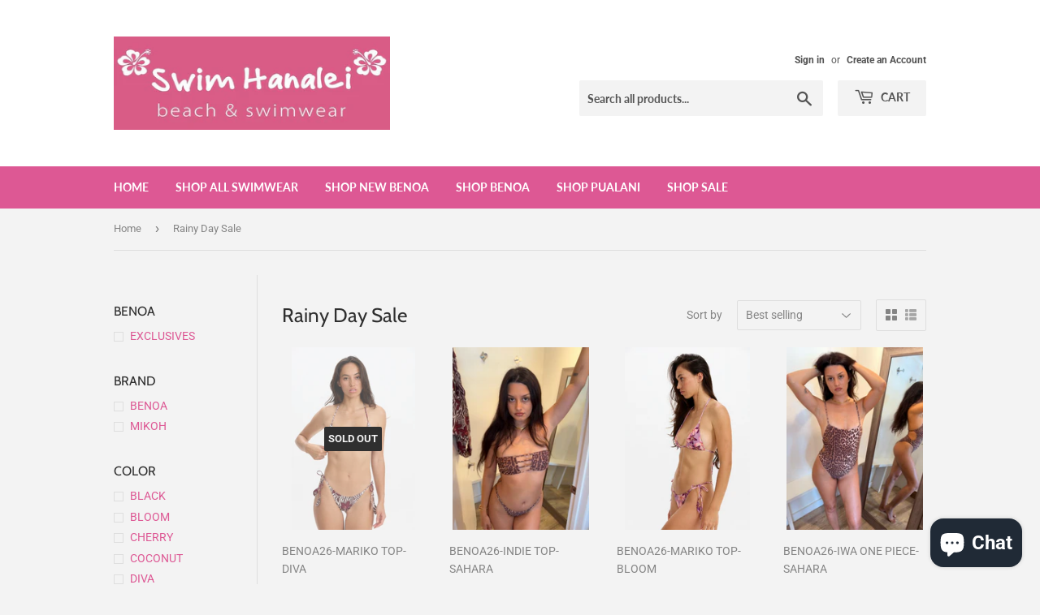

--- FILE ---
content_type: text/html; charset=utf-8
request_url: https://swimhanalei.com/collections/rainy-day-sale
body_size: 26085
content:
<!doctype html>
<html class="no-touch no-js" lang="en">
<head>
  <script>(function(H){H.className=H.className.replace(/\bno-js\b/,'js')})(document.documentElement)</script>
  <!-- Basic page needs ================================================== -->
  <meta charset="utf-8">
  <meta http-equiv="X-UA-Compatible" content="IE=edge,chrome=1">

  

  <!-- Title and description ================================================== -->
  <title>
  Rainy Day Sale &ndash; Swim Hanalei
  </title>

  

  <!-- Product meta ================================================== -->
  <!-- /snippets/social-meta-tags.liquid -->




<meta property="og:site_name" content="Swim Hanalei">
<meta property="og:url" content="https://swimhanalei.com/collections/rainy-day-sale">
<meta property="og:title" content="Rainy Day Sale">
<meta property="og:type" content="product.group">
<meta property="og:description" content="Swim Hanalei">





<meta name="twitter:card" content="summary_large_image">
<meta name="twitter:title" content="Rainy Day Sale">
<meta name="twitter:description" content="Swim Hanalei">


  <!-- CSS3 variables ================================================== -->
  <style data-shopify>
  :root {
    --color-body-text: #858585;
    --color-body: #f3f3f3;
  }
</style>


  <!-- Helpers ================================================== -->
  <link rel="canonical" href="https://swimhanalei.com/collections/rainy-day-sale">
  <meta name="viewport" content="width=device-width,initial-scale=1">

  <!-- CSS ================================================== -->
  <link href="//swimhanalei.com/cdn/shop/t/3/assets/theme.scss.css?v=62048642784410151261763832186" rel="stylesheet" type="text/css" media="all" />

  <script>

    var moneyFormat = '${{amount}}';

    var theme = {
      strings:{
        product:{
          unavailable: "Unavailable",
          will_be_in_stock_after:"Will be in stock after [date]",
          only_left:"Only 1 left!",
          unitPrice: "Unit price",
          unitPriceSeparator: "per"
        },
        navigation:{
          more_link: "More"
        },
        map:{
          addressError: "Error looking up that address",
          addressNoResults: "No results for that address",
          addressQueryLimit: "You have exceeded the Google API usage limit. Consider upgrading to a \u003ca href=\"https:\/\/developers.google.com\/maps\/premium\/usage-limits\"\u003ePremium Plan\u003c\/a\u003e.",
          authError: "There was a problem authenticating your Google Maps API Key."
        }
      },
      settings:{
        cartType: "modal"
      }
    };theme.breadcrumbs = {
        collection: {
          title: "Rainy Day Sale",
          link: "https://swimhanalei.com/collections/rainy-day-sale"
        }
      };
      sessionStorage.setItem("breadcrumb", JSON.stringify(theme.breadcrumbs.collection));</script>

  <!-- Header hook for plugins ================================================== -->
  <script>window.performance && window.performance.mark && window.performance.mark('shopify.content_for_header.start');</script><meta id="shopify-digital-wallet" name="shopify-digital-wallet" content="/55859839156/digital_wallets/dialog">
<meta name="shopify-checkout-api-token" content="5b81e8f365ddd10e3f630d0f72879b6a">
<meta id="in-context-paypal-metadata" data-shop-id="55859839156" data-venmo-supported="false" data-environment="production" data-locale="en_US" data-paypal-v4="true" data-currency="USD">
<link rel="alternate" type="application/atom+xml" title="Feed" href="/collections/rainy-day-sale.atom" />
<link rel="next" href="/collections/rainy-day-sale?page=2">
<link rel="alternate" type="application/json+oembed" href="https://swimhanalei.com/collections/rainy-day-sale.oembed">
<script async="async" src="/checkouts/internal/preloads.js?locale=en-US"></script>
<link rel="preconnect" href="https://shop.app" crossorigin="anonymous">
<script async="async" src="https://shop.app/checkouts/internal/preloads.js?locale=en-US&shop_id=55859839156" crossorigin="anonymous"></script>
<script id="apple-pay-shop-capabilities" type="application/json">{"shopId":55859839156,"countryCode":"US","currencyCode":"USD","merchantCapabilities":["supports3DS"],"merchantId":"gid:\/\/shopify\/Shop\/55859839156","merchantName":"Swim Hanalei","requiredBillingContactFields":["postalAddress","email"],"requiredShippingContactFields":["postalAddress","email"],"shippingType":"shipping","supportedNetworks":["visa","masterCard","amex","discover","elo","jcb"],"total":{"type":"pending","label":"Swim Hanalei","amount":"1.00"},"shopifyPaymentsEnabled":true,"supportsSubscriptions":true}</script>
<script id="shopify-features" type="application/json">{"accessToken":"5b81e8f365ddd10e3f630d0f72879b6a","betas":["rich-media-storefront-analytics"],"domain":"swimhanalei.com","predictiveSearch":true,"shopId":55859839156,"locale":"en"}</script>
<script>var Shopify = Shopify || {};
Shopify.shop = "swim-hanalei.myshopify.com";
Shopify.locale = "en";
Shopify.currency = {"active":"USD","rate":"1.0"};
Shopify.country = "US";
Shopify.theme = {"name":"Supply with Installments message","id":128778272948,"schema_name":"Supply","schema_version":"9.5.1","theme_store_id":679,"role":"main"};
Shopify.theme.handle = "null";
Shopify.theme.style = {"id":null,"handle":null};
Shopify.cdnHost = "swimhanalei.com/cdn";
Shopify.routes = Shopify.routes || {};
Shopify.routes.root = "/";</script>
<script type="module">!function(o){(o.Shopify=o.Shopify||{}).modules=!0}(window);</script>
<script>!function(o){function n(){var o=[];function n(){o.push(Array.prototype.slice.apply(arguments))}return n.q=o,n}var t=o.Shopify=o.Shopify||{};t.loadFeatures=n(),t.autoloadFeatures=n()}(window);</script>
<script>
  window.ShopifyPay = window.ShopifyPay || {};
  window.ShopifyPay.apiHost = "shop.app\/pay";
  window.ShopifyPay.redirectState = null;
</script>
<script id="shop-js-analytics" type="application/json">{"pageType":"collection"}</script>
<script defer="defer" async type="module" src="//swimhanalei.com/cdn/shopifycloud/shop-js/modules/v2/client.init-shop-cart-sync_BT-GjEfc.en.esm.js"></script>
<script defer="defer" async type="module" src="//swimhanalei.com/cdn/shopifycloud/shop-js/modules/v2/chunk.common_D58fp_Oc.esm.js"></script>
<script defer="defer" async type="module" src="//swimhanalei.com/cdn/shopifycloud/shop-js/modules/v2/chunk.modal_xMitdFEc.esm.js"></script>
<script type="module">
  await import("//swimhanalei.com/cdn/shopifycloud/shop-js/modules/v2/client.init-shop-cart-sync_BT-GjEfc.en.esm.js");
await import("//swimhanalei.com/cdn/shopifycloud/shop-js/modules/v2/chunk.common_D58fp_Oc.esm.js");
await import("//swimhanalei.com/cdn/shopifycloud/shop-js/modules/v2/chunk.modal_xMitdFEc.esm.js");

  window.Shopify.SignInWithShop?.initShopCartSync?.({"fedCMEnabled":true,"windoidEnabled":true});

</script>
<script>
  window.Shopify = window.Shopify || {};
  if (!window.Shopify.featureAssets) window.Shopify.featureAssets = {};
  window.Shopify.featureAssets['shop-js'] = {"shop-cart-sync":["modules/v2/client.shop-cart-sync_DZOKe7Ll.en.esm.js","modules/v2/chunk.common_D58fp_Oc.esm.js","modules/v2/chunk.modal_xMitdFEc.esm.js"],"init-fed-cm":["modules/v2/client.init-fed-cm_B6oLuCjv.en.esm.js","modules/v2/chunk.common_D58fp_Oc.esm.js","modules/v2/chunk.modal_xMitdFEc.esm.js"],"shop-cash-offers":["modules/v2/client.shop-cash-offers_D2sdYoxE.en.esm.js","modules/v2/chunk.common_D58fp_Oc.esm.js","modules/v2/chunk.modal_xMitdFEc.esm.js"],"shop-login-button":["modules/v2/client.shop-login-button_QeVjl5Y3.en.esm.js","modules/v2/chunk.common_D58fp_Oc.esm.js","modules/v2/chunk.modal_xMitdFEc.esm.js"],"pay-button":["modules/v2/client.pay-button_DXTOsIq6.en.esm.js","modules/v2/chunk.common_D58fp_Oc.esm.js","modules/v2/chunk.modal_xMitdFEc.esm.js"],"shop-button":["modules/v2/client.shop-button_DQZHx9pm.en.esm.js","modules/v2/chunk.common_D58fp_Oc.esm.js","modules/v2/chunk.modal_xMitdFEc.esm.js"],"avatar":["modules/v2/client.avatar_BTnouDA3.en.esm.js"],"init-windoid":["modules/v2/client.init-windoid_CR1B-cfM.en.esm.js","modules/v2/chunk.common_D58fp_Oc.esm.js","modules/v2/chunk.modal_xMitdFEc.esm.js"],"init-shop-for-new-customer-accounts":["modules/v2/client.init-shop-for-new-customer-accounts_C_vY_xzh.en.esm.js","modules/v2/client.shop-login-button_QeVjl5Y3.en.esm.js","modules/v2/chunk.common_D58fp_Oc.esm.js","modules/v2/chunk.modal_xMitdFEc.esm.js"],"init-shop-email-lookup-coordinator":["modules/v2/client.init-shop-email-lookup-coordinator_BI7n9ZSv.en.esm.js","modules/v2/chunk.common_D58fp_Oc.esm.js","modules/v2/chunk.modal_xMitdFEc.esm.js"],"init-shop-cart-sync":["modules/v2/client.init-shop-cart-sync_BT-GjEfc.en.esm.js","modules/v2/chunk.common_D58fp_Oc.esm.js","modules/v2/chunk.modal_xMitdFEc.esm.js"],"shop-toast-manager":["modules/v2/client.shop-toast-manager_DiYdP3xc.en.esm.js","modules/v2/chunk.common_D58fp_Oc.esm.js","modules/v2/chunk.modal_xMitdFEc.esm.js"],"init-customer-accounts":["modules/v2/client.init-customer-accounts_D9ZNqS-Q.en.esm.js","modules/v2/client.shop-login-button_QeVjl5Y3.en.esm.js","modules/v2/chunk.common_D58fp_Oc.esm.js","modules/v2/chunk.modal_xMitdFEc.esm.js"],"init-customer-accounts-sign-up":["modules/v2/client.init-customer-accounts-sign-up_iGw4briv.en.esm.js","modules/v2/client.shop-login-button_QeVjl5Y3.en.esm.js","modules/v2/chunk.common_D58fp_Oc.esm.js","modules/v2/chunk.modal_xMitdFEc.esm.js"],"shop-follow-button":["modules/v2/client.shop-follow-button_CqMgW2wH.en.esm.js","modules/v2/chunk.common_D58fp_Oc.esm.js","modules/v2/chunk.modal_xMitdFEc.esm.js"],"checkout-modal":["modules/v2/client.checkout-modal_xHeaAweL.en.esm.js","modules/v2/chunk.common_D58fp_Oc.esm.js","modules/v2/chunk.modal_xMitdFEc.esm.js"],"shop-login":["modules/v2/client.shop-login_D91U-Q7h.en.esm.js","modules/v2/chunk.common_D58fp_Oc.esm.js","modules/v2/chunk.modal_xMitdFEc.esm.js"],"lead-capture":["modules/v2/client.lead-capture_BJmE1dJe.en.esm.js","modules/v2/chunk.common_D58fp_Oc.esm.js","modules/v2/chunk.modal_xMitdFEc.esm.js"],"payment-terms":["modules/v2/client.payment-terms_Ci9AEqFq.en.esm.js","modules/v2/chunk.common_D58fp_Oc.esm.js","modules/v2/chunk.modal_xMitdFEc.esm.js"]};
</script>
<script id="__st">var __st={"a":55859839156,"offset":-36000,"reqid":"42e3ee73-afe5-4730-b370-fff477987102-1769120990","pageurl":"swimhanalei.com\/collections\/rainy-day-sale","u":"f6991ba240b5","p":"collection","rtyp":"collection","rid":282232357044};</script>
<script>window.ShopifyPaypalV4VisibilityTracking = true;</script>
<script id="captcha-bootstrap">!function(){'use strict';const t='contact',e='account',n='new_comment',o=[[t,t],['blogs',n],['comments',n],[t,'customer']],c=[[e,'customer_login'],[e,'guest_login'],[e,'recover_customer_password'],[e,'create_customer']],r=t=>t.map((([t,e])=>`form[action*='/${t}']:not([data-nocaptcha='true']) input[name='form_type'][value='${e}']`)).join(','),a=t=>()=>t?[...document.querySelectorAll(t)].map((t=>t.form)):[];function s(){const t=[...o],e=r(t);return a(e)}const i='password',u='form_key',d=['recaptcha-v3-token','g-recaptcha-response','h-captcha-response',i],f=()=>{try{return window.sessionStorage}catch{return}},m='__shopify_v',_=t=>t.elements[u];function p(t,e,n=!1){try{const o=window.sessionStorage,c=JSON.parse(o.getItem(e)),{data:r}=function(t){const{data:e,action:n}=t;return t[m]||n?{data:e,action:n}:{data:t,action:n}}(c);for(const[e,n]of Object.entries(r))t.elements[e]&&(t.elements[e].value=n);n&&o.removeItem(e)}catch(o){console.error('form repopulation failed',{error:o})}}const l='form_type',E='cptcha';function T(t){t.dataset[E]=!0}const w=window,h=w.document,L='Shopify',v='ce_forms',y='captcha';let A=!1;((t,e)=>{const n=(g='f06e6c50-85a8-45c8-87d0-21a2b65856fe',I='https://cdn.shopify.com/shopifycloud/storefront-forms-hcaptcha/ce_storefront_forms_captcha_hcaptcha.v1.5.2.iife.js',D={infoText:'Protected by hCaptcha',privacyText:'Privacy',termsText:'Terms'},(t,e,n)=>{const o=w[L][v],c=o.bindForm;if(c)return c(t,g,e,D).then(n);var r;o.q.push([[t,g,e,D],n]),r=I,A||(h.body.append(Object.assign(h.createElement('script'),{id:'captcha-provider',async:!0,src:r})),A=!0)});var g,I,D;w[L]=w[L]||{},w[L][v]=w[L][v]||{},w[L][v].q=[],w[L][y]=w[L][y]||{},w[L][y].protect=function(t,e){n(t,void 0,e),T(t)},Object.freeze(w[L][y]),function(t,e,n,w,h,L){const[v,y,A,g]=function(t,e,n){const i=e?o:[],u=t?c:[],d=[...i,...u],f=r(d),m=r(i),_=r(d.filter((([t,e])=>n.includes(e))));return[a(f),a(m),a(_),s()]}(w,h,L),I=t=>{const e=t.target;return e instanceof HTMLFormElement?e:e&&e.form},D=t=>v().includes(t);t.addEventListener('submit',(t=>{const e=I(t);if(!e)return;const n=D(e)&&!e.dataset.hcaptchaBound&&!e.dataset.recaptchaBound,o=_(e),c=g().includes(e)&&(!o||!o.value);(n||c)&&t.preventDefault(),c&&!n&&(function(t){try{if(!f())return;!function(t){const e=f();if(!e)return;const n=_(t);if(!n)return;const o=n.value;o&&e.removeItem(o)}(t);const e=Array.from(Array(32),(()=>Math.random().toString(36)[2])).join('');!function(t,e){_(t)||t.append(Object.assign(document.createElement('input'),{type:'hidden',name:u})),t.elements[u].value=e}(t,e),function(t,e){const n=f();if(!n)return;const o=[...t.querySelectorAll(`input[type='${i}']`)].map((({name:t})=>t)),c=[...d,...o],r={};for(const[a,s]of new FormData(t).entries())c.includes(a)||(r[a]=s);n.setItem(e,JSON.stringify({[m]:1,action:t.action,data:r}))}(t,e)}catch(e){console.error('failed to persist form',e)}}(e),e.submit())}));const S=(t,e)=>{t&&!t.dataset[E]&&(n(t,e.some((e=>e===t))),T(t))};for(const o of['focusin','change'])t.addEventListener(o,(t=>{const e=I(t);D(e)&&S(e,y())}));const B=e.get('form_key'),M=e.get(l),P=B&&M;t.addEventListener('DOMContentLoaded',(()=>{const t=y();if(P)for(const e of t)e.elements[l].value===M&&p(e,B);[...new Set([...A(),...v().filter((t=>'true'===t.dataset.shopifyCaptcha))])].forEach((e=>S(e,t)))}))}(h,new URLSearchParams(w.location.search),n,t,e,['guest_login'])})(!0,!0)}();</script>
<script integrity="sha256-4kQ18oKyAcykRKYeNunJcIwy7WH5gtpwJnB7kiuLZ1E=" data-source-attribution="shopify.loadfeatures" defer="defer" src="//swimhanalei.com/cdn/shopifycloud/storefront/assets/storefront/load_feature-a0a9edcb.js" crossorigin="anonymous"></script>
<script crossorigin="anonymous" defer="defer" src="//swimhanalei.com/cdn/shopifycloud/storefront/assets/shopify_pay/storefront-65b4c6d7.js?v=20250812"></script>
<script data-source-attribution="shopify.dynamic_checkout.dynamic.init">var Shopify=Shopify||{};Shopify.PaymentButton=Shopify.PaymentButton||{isStorefrontPortableWallets:!0,init:function(){window.Shopify.PaymentButton.init=function(){};var t=document.createElement("script");t.src="https://swimhanalei.com/cdn/shopifycloud/portable-wallets/latest/portable-wallets.en.js",t.type="module",document.head.appendChild(t)}};
</script>
<script data-source-attribution="shopify.dynamic_checkout.buyer_consent">
  function portableWalletsHideBuyerConsent(e){var t=document.getElementById("shopify-buyer-consent"),n=document.getElementById("shopify-subscription-policy-button");t&&n&&(t.classList.add("hidden"),t.setAttribute("aria-hidden","true"),n.removeEventListener("click",e))}function portableWalletsShowBuyerConsent(e){var t=document.getElementById("shopify-buyer-consent"),n=document.getElementById("shopify-subscription-policy-button");t&&n&&(t.classList.remove("hidden"),t.removeAttribute("aria-hidden"),n.addEventListener("click",e))}window.Shopify?.PaymentButton&&(window.Shopify.PaymentButton.hideBuyerConsent=portableWalletsHideBuyerConsent,window.Shopify.PaymentButton.showBuyerConsent=portableWalletsShowBuyerConsent);
</script>
<script data-source-attribution="shopify.dynamic_checkout.cart.bootstrap">document.addEventListener("DOMContentLoaded",(function(){function t(){return document.querySelector("shopify-accelerated-checkout-cart, shopify-accelerated-checkout")}if(t())Shopify.PaymentButton.init();else{new MutationObserver((function(e,n){t()&&(Shopify.PaymentButton.init(),n.disconnect())})).observe(document.body,{childList:!0,subtree:!0})}}));
</script>
<link id="shopify-accelerated-checkout-styles" rel="stylesheet" media="screen" href="https://swimhanalei.com/cdn/shopifycloud/portable-wallets/latest/accelerated-checkout-backwards-compat.css" crossorigin="anonymous">
<style id="shopify-accelerated-checkout-cart">
        #shopify-buyer-consent {
  margin-top: 1em;
  display: inline-block;
  width: 100%;
}

#shopify-buyer-consent.hidden {
  display: none;
}

#shopify-subscription-policy-button {
  background: none;
  border: none;
  padding: 0;
  text-decoration: underline;
  font-size: inherit;
  cursor: pointer;
}

#shopify-subscription-policy-button::before {
  box-shadow: none;
}

      </style>

<script>window.performance && window.performance.mark && window.performance.mark('shopify.content_for_header.end');</script>

  
  

  <script src="//swimhanalei.com/cdn/shop/t/3/assets/jquery-2.2.3.min.js?v=58211863146907186831647808074" type="text/javascript"></script>

  <script src="//swimhanalei.com/cdn/shop/t/3/assets/lazysizes.min.js?v=8147953233334221341647808075" async="async"></script>
  <script src="//swimhanalei.com/cdn/shop/t/3/assets/vendor.js?v=106177282645720727331647808078" defer="defer"></script>
  <script src="//swimhanalei.com/cdn/shop/t/3/assets/theme.js?v=8756856857736833641647808089" defer="defer"></script>


<script src="https://cdn.shopify.com/extensions/e8878072-2f6b-4e89-8082-94b04320908d/inbox-1254/assets/inbox-chat-loader.js" type="text/javascript" defer="defer"></script>
<link href="https://monorail-edge.shopifysvc.com" rel="dns-prefetch">
<script>(function(){if ("sendBeacon" in navigator && "performance" in window) {try {var session_token_from_headers = performance.getEntriesByType('navigation')[0].serverTiming.find(x => x.name == '_s').description;} catch {var session_token_from_headers = undefined;}var session_cookie_matches = document.cookie.match(/_shopify_s=([^;]*)/);var session_token_from_cookie = session_cookie_matches && session_cookie_matches.length === 2 ? session_cookie_matches[1] : "";var session_token = session_token_from_headers || session_token_from_cookie || "";function handle_abandonment_event(e) {var entries = performance.getEntries().filter(function(entry) {return /monorail-edge.shopifysvc.com/.test(entry.name);});if (!window.abandonment_tracked && entries.length === 0) {window.abandonment_tracked = true;var currentMs = Date.now();var navigation_start = performance.timing.navigationStart;var payload = {shop_id: 55859839156,url: window.location.href,navigation_start,duration: currentMs - navigation_start,session_token,page_type: "collection"};window.navigator.sendBeacon("https://monorail-edge.shopifysvc.com/v1/produce", JSON.stringify({schema_id: "online_store_buyer_site_abandonment/1.1",payload: payload,metadata: {event_created_at_ms: currentMs,event_sent_at_ms: currentMs}}));}}window.addEventListener('pagehide', handle_abandonment_event);}}());</script>
<script id="web-pixels-manager-setup">(function e(e,d,r,n,o){if(void 0===o&&(o={}),!Boolean(null===(a=null===(i=window.Shopify)||void 0===i?void 0:i.analytics)||void 0===a?void 0:a.replayQueue)){var i,a;window.Shopify=window.Shopify||{};var t=window.Shopify;t.analytics=t.analytics||{};var s=t.analytics;s.replayQueue=[],s.publish=function(e,d,r){return s.replayQueue.push([e,d,r]),!0};try{self.performance.mark("wpm:start")}catch(e){}var l=function(){var e={modern:/Edge?\/(1{2}[4-9]|1[2-9]\d|[2-9]\d{2}|\d{4,})\.\d+(\.\d+|)|Firefox\/(1{2}[4-9]|1[2-9]\d|[2-9]\d{2}|\d{4,})\.\d+(\.\d+|)|Chrom(ium|e)\/(9{2}|\d{3,})\.\d+(\.\d+|)|(Maci|X1{2}).+ Version\/(15\.\d+|(1[6-9]|[2-9]\d|\d{3,})\.\d+)([,.]\d+|)( \(\w+\)|)( Mobile\/\w+|) Safari\/|Chrome.+OPR\/(9{2}|\d{3,})\.\d+\.\d+|(CPU[ +]OS|iPhone[ +]OS|CPU[ +]iPhone|CPU IPhone OS|CPU iPad OS)[ +]+(15[._]\d+|(1[6-9]|[2-9]\d|\d{3,})[._]\d+)([._]\d+|)|Android:?[ /-](13[3-9]|1[4-9]\d|[2-9]\d{2}|\d{4,})(\.\d+|)(\.\d+|)|Android.+Firefox\/(13[5-9]|1[4-9]\d|[2-9]\d{2}|\d{4,})\.\d+(\.\d+|)|Android.+Chrom(ium|e)\/(13[3-9]|1[4-9]\d|[2-9]\d{2}|\d{4,})\.\d+(\.\d+|)|SamsungBrowser\/([2-9]\d|\d{3,})\.\d+/,legacy:/Edge?\/(1[6-9]|[2-9]\d|\d{3,})\.\d+(\.\d+|)|Firefox\/(5[4-9]|[6-9]\d|\d{3,})\.\d+(\.\d+|)|Chrom(ium|e)\/(5[1-9]|[6-9]\d|\d{3,})\.\d+(\.\d+|)([\d.]+$|.*Safari\/(?![\d.]+ Edge\/[\d.]+$))|(Maci|X1{2}).+ Version\/(10\.\d+|(1[1-9]|[2-9]\d|\d{3,})\.\d+)([,.]\d+|)( \(\w+\)|)( Mobile\/\w+|) Safari\/|Chrome.+OPR\/(3[89]|[4-9]\d|\d{3,})\.\d+\.\d+|(CPU[ +]OS|iPhone[ +]OS|CPU[ +]iPhone|CPU IPhone OS|CPU iPad OS)[ +]+(10[._]\d+|(1[1-9]|[2-9]\d|\d{3,})[._]\d+)([._]\d+|)|Android:?[ /-](13[3-9]|1[4-9]\d|[2-9]\d{2}|\d{4,})(\.\d+|)(\.\d+|)|Mobile Safari.+OPR\/([89]\d|\d{3,})\.\d+\.\d+|Android.+Firefox\/(13[5-9]|1[4-9]\d|[2-9]\d{2}|\d{4,})\.\d+(\.\d+|)|Android.+Chrom(ium|e)\/(13[3-9]|1[4-9]\d|[2-9]\d{2}|\d{4,})\.\d+(\.\d+|)|Android.+(UC? ?Browser|UCWEB|U3)[ /]?(15\.([5-9]|\d{2,})|(1[6-9]|[2-9]\d|\d{3,})\.\d+)\.\d+|SamsungBrowser\/(5\.\d+|([6-9]|\d{2,})\.\d+)|Android.+MQ{2}Browser\/(14(\.(9|\d{2,})|)|(1[5-9]|[2-9]\d|\d{3,})(\.\d+|))(\.\d+|)|K[Aa][Ii]OS\/(3\.\d+|([4-9]|\d{2,})\.\d+)(\.\d+|)/},d=e.modern,r=e.legacy,n=navigator.userAgent;return n.match(d)?"modern":n.match(r)?"legacy":"unknown"}(),u="modern"===l?"modern":"legacy",c=(null!=n?n:{modern:"",legacy:""})[u],f=function(e){return[e.baseUrl,"/wpm","/b",e.hashVersion,"modern"===e.buildTarget?"m":"l",".js"].join("")}({baseUrl:d,hashVersion:r,buildTarget:u}),m=function(e){var d=e.version,r=e.bundleTarget,n=e.surface,o=e.pageUrl,i=e.monorailEndpoint;return{emit:function(e){var a=e.status,t=e.errorMsg,s=(new Date).getTime(),l=JSON.stringify({metadata:{event_sent_at_ms:s},events:[{schema_id:"web_pixels_manager_load/3.1",payload:{version:d,bundle_target:r,page_url:o,status:a,surface:n,error_msg:t},metadata:{event_created_at_ms:s}}]});if(!i)return console&&console.warn&&console.warn("[Web Pixels Manager] No Monorail endpoint provided, skipping logging."),!1;try{return self.navigator.sendBeacon.bind(self.navigator)(i,l)}catch(e){}var u=new XMLHttpRequest;try{return u.open("POST",i,!0),u.setRequestHeader("Content-Type","text/plain"),u.send(l),!0}catch(e){return console&&console.warn&&console.warn("[Web Pixels Manager] Got an unhandled error while logging to Monorail."),!1}}}}({version:r,bundleTarget:l,surface:e.surface,pageUrl:self.location.href,monorailEndpoint:e.monorailEndpoint});try{o.browserTarget=l,function(e){var d=e.src,r=e.async,n=void 0===r||r,o=e.onload,i=e.onerror,a=e.sri,t=e.scriptDataAttributes,s=void 0===t?{}:t,l=document.createElement("script"),u=document.querySelector("head"),c=document.querySelector("body");if(l.async=n,l.src=d,a&&(l.integrity=a,l.crossOrigin="anonymous"),s)for(var f in s)if(Object.prototype.hasOwnProperty.call(s,f))try{l.dataset[f]=s[f]}catch(e){}if(o&&l.addEventListener("load",o),i&&l.addEventListener("error",i),u)u.appendChild(l);else{if(!c)throw new Error("Did not find a head or body element to append the script");c.appendChild(l)}}({src:f,async:!0,onload:function(){if(!function(){var e,d;return Boolean(null===(d=null===(e=window.Shopify)||void 0===e?void 0:e.analytics)||void 0===d?void 0:d.initialized)}()){var d=window.webPixelsManager.init(e)||void 0;if(d){var r=window.Shopify.analytics;r.replayQueue.forEach((function(e){var r=e[0],n=e[1],o=e[2];d.publishCustomEvent(r,n,o)})),r.replayQueue=[],r.publish=d.publishCustomEvent,r.visitor=d.visitor,r.initialized=!0}}},onerror:function(){return m.emit({status:"failed",errorMsg:"".concat(f," has failed to load")})},sri:function(e){var d=/^sha384-[A-Za-z0-9+/=]+$/;return"string"==typeof e&&d.test(e)}(c)?c:"",scriptDataAttributes:o}),m.emit({status:"loading"})}catch(e){m.emit({status:"failed",errorMsg:(null==e?void 0:e.message)||"Unknown error"})}}})({shopId: 55859839156,storefrontBaseUrl: "https://swimhanalei.com",extensionsBaseUrl: "https://extensions.shopifycdn.com/cdn/shopifycloud/web-pixels-manager",monorailEndpoint: "https://monorail-edge.shopifysvc.com/unstable/produce_batch",surface: "storefront-renderer",enabledBetaFlags: ["2dca8a86"],webPixelsConfigList: [{"id":"shopify-app-pixel","configuration":"{}","eventPayloadVersion":"v1","runtimeContext":"STRICT","scriptVersion":"0450","apiClientId":"shopify-pixel","type":"APP","privacyPurposes":["ANALYTICS","MARKETING"]},{"id":"shopify-custom-pixel","eventPayloadVersion":"v1","runtimeContext":"LAX","scriptVersion":"0450","apiClientId":"shopify-pixel","type":"CUSTOM","privacyPurposes":["ANALYTICS","MARKETING"]}],isMerchantRequest: false,initData: {"shop":{"name":"Swim Hanalei","paymentSettings":{"currencyCode":"USD"},"myshopifyDomain":"swim-hanalei.myshopify.com","countryCode":"US","storefrontUrl":"https:\/\/swimhanalei.com"},"customer":null,"cart":null,"checkout":null,"productVariants":[],"purchasingCompany":null},},"https://swimhanalei.com/cdn","fcfee988w5aeb613cpc8e4bc33m6693e112",{"modern":"","legacy":""},{"shopId":"55859839156","storefrontBaseUrl":"https:\/\/swimhanalei.com","extensionBaseUrl":"https:\/\/extensions.shopifycdn.com\/cdn\/shopifycloud\/web-pixels-manager","surface":"storefront-renderer","enabledBetaFlags":"[\"2dca8a86\"]","isMerchantRequest":"false","hashVersion":"fcfee988w5aeb613cpc8e4bc33m6693e112","publish":"custom","events":"[[\"page_viewed\",{}],[\"collection_viewed\",{\"collection\":{\"id\":\"282232357044\",\"title\":\"Rainy Day Sale\",\"productVariants\":[{\"price\":{\"amount\":95.0,\"currencyCode\":\"USD\"},\"product\":{\"title\":\"BENOA26-MARIKO TOP-DIVA\",\"vendor\":\"Swim Hanalei\",\"id\":\"10112074776878\",\"untranslatedTitle\":\"BENOA26-MARIKO TOP-DIVA\",\"url\":\"\/products\/benoa26-mariko-top-diva\",\"type\":\"TOP\"},\"id\":\"51268024107310\",\"image\":{\"src\":\"\/\/swimhanalei.com\/cdn\/shop\/files\/A1_7a043cbb-2a8e-4aa7-b4dc-3c4e36edd1fe.png?v=1763437148\"},\"sku\":null,\"title\":\"XS\",\"untranslatedTitle\":\"XS\"},{\"price\":{\"amount\":110.0,\"currencyCode\":\"USD\"},\"product\":{\"title\":\"BENOA26-INDIE TOP-SAHARA\",\"vendor\":\"Swim Hanalei\",\"id\":\"10092818989358\",\"untranslatedTitle\":\"BENOA26-INDIE TOP-SAHARA\",\"url\":\"\/products\/benoa25-indie-top-sahara\",\"type\":\"\"},\"id\":\"51205732434222\",\"image\":{\"src\":\"\/\/swimhanalei.com\/cdn\/shop\/files\/IMG_5192.png?v=1763437620\"},\"sku\":null,\"title\":\"XS\",\"untranslatedTitle\":\"XS\"},{\"price\":{\"amount\":95.0,\"currencyCode\":\"USD\"},\"product\":{\"title\":\"BENOA26-MARIKO TOP-BLOOM\",\"vendor\":\"Swim Hanalei\",\"id\":\"10112074088750\",\"untranslatedTitle\":\"BENOA26-MARIKO TOP-BLOOM\",\"url\":\"\/products\/benoa26-mariko-top-bloom\",\"type\":\"TOP\"},\"id\":\"51268021256494\",\"image\":{\"src\":\"\/\/swimhanalei.com\/cdn\/shop\/files\/A1_c650486d-8690-4e7a-a57f-d84ef1bfd50c.png?v=1763437269\"},\"sku\":null,\"title\":\"XS\",\"untranslatedTitle\":\"XS\"},{\"price\":{\"amount\":210.0,\"currencyCode\":\"USD\"},\"product\":{\"title\":\"BENOA26-IWA ONE PIECE-SAHARA\",\"vendor\":\"Swim Hanalei\",\"id\":\"10092816695598\",\"untranslatedTitle\":\"BENOA26-IWA ONE PIECE-SAHARA\",\"url\":\"\/products\/benoa25-iwa-one-piece-diva\",\"type\":\"ONE PIECES\"},\"id\":\"51205720047918\",\"image\":{\"src\":\"\/\/swimhanalei.com\/cdn\/shop\/files\/IMG_5183.png?v=1763437888\"},\"sku\":null,\"title\":\"XS\",\"untranslatedTitle\":\"XS\"},{\"price\":{\"amount\":105.0,\"currencyCode\":\"USD\"},\"product\":{\"title\":\"BENOA26-MAYA TOP-DIVA\/COCONUT\",\"vendor\":\"Swim Hanalei\",\"id\":\"10091317133614\",\"untranslatedTitle\":\"BENOA26-MAYA TOP-DIVA\/COCONUT\",\"url\":\"\/products\/benoa26-maya-top-diva-coconut\",\"type\":\"\"},\"id\":\"51198409081134\",\"image\":{\"src\":\"\/\/swimhanalei.com\/cdn\/shop\/files\/A1_4c199ec6-e28d-4670-99b9-a7dfb8c829ab.png?v=1763440977\"},\"sku\":null,\"title\":\"XS\",\"untranslatedTitle\":\"XS\"},{\"price\":{\"amount\":69.0,\"currencyCode\":\"USD\"},\"product\":{\"title\":\"BENOA25-2.5 BOOTY SHORT-LEOPARD\",\"vendor\":\"Swim Hanalei\",\"id\":\"9942626074926\",\"untranslatedTitle\":\"BENOA25-2.5 BOOTY SHORT-LEOPARD\",\"url\":\"\/products\/benoa25-2-5-booty-short-leopard-1\",\"type\":\"FITNESS\"},\"id\":\"50914854404398\",\"image\":{\"src\":\"\/\/swimhanalei.com\/cdn\/shop\/files\/fall_active_25_Benoa__660.jpg?v=1755291330\"},\"sku\":null,\"title\":\"XS\",\"untranslatedTitle\":\"XS\"},{\"price\":{\"amount\":95.0,\"currencyCode\":\"USD\"},\"product\":{\"title\":\"BENOA26-MARIKO TOP-SAHARA\",\"vendor\":\"Swim Hanalei\",\"id\":\"10112072581422\",\"untranslatedTitle\":\"BENOA26-MARIKO TOP-SAHARA\",\"url\":\"\/products\/benoa26-mariko-top-sahara\",\"type\":\"TOP\"},\"id\":\"51268014932270\",\"image\":{\"src\":\"\/\/swimhanalei.com\/cdn\/shop\/files\/A1_e25b2165-78f7-48d2-992e-231a67062263.png?v=1763437314\"},\"sku\":null,\"title\":\"XS\",\"untranslatedTitle\":\"XS\"},{\"price\":{\"amount\":105.0,\"currencyCode\":\"USD\"},\"product\":{\"title\":\"BENOA26-SIENA TOP-BLOOM\",\"vendor\":\"Swim Hanalei\",\"id\":\"10091660968238\",\"untranslatedTitle\":\"BENOA26-SIENA TOP-BLOOM\",\"url\":\"\/products\/benoa26-siena-top-bloom\",\"type\":\"\"},\"id\":\"51199895077166\",\"image\":{\"src\":\"\/\/swimhanalei.com\/cdn\/shop\/files\/A1_c1013bb2-56be-4f66-9171-dcfe39f13ee6.png?v=1763439465\"},\"sku\":null,\"title\":\"XS\",\"untranslatedTitle\":\"XS\"},{\"price\":{\"amount\":90.0,\"currencyCode\":\"USD\"},\"product\":{\"title\":\"BENOA26-CELMA BOTTOM-DIVA\",\"vendor\":\"Swim Hanalei\",\"id\":\"10114735505710\",\"untranslatedTitle\":\"BENOA26-CELMA BOTTOM-DIVA\",\"url\":\"\/products\/benoa26-celma-bottom-diva\",\"type\":\"\"},\"id\":\"51280260694318\",\"image\":{\"src\":\"\/\/swimhanalei.com\/cdn\/shop\/files\/A2_4302dc1b-f849-466b-984c-ad0273c70ce4.png?v=1763440279\"},\"sku\":null,\"title\":\"XS\",\"untranslatedTitle\":\"XS\"},{\"price\":{\"amount\":95.0,\"currencyCode\":\"USD\"},\"product\":{\"title\":\"BENOA26-MARIKO TOP-TROPICS\",\"vendor\":\"Swim Hanalei\",\"id\":\"10112074613038\",\"untranslatedTitle\":\"BENOA26-MARIKO TOP-TROPICS\",\"url\":\"\/products\/benoa26-mariko-top-tropics\",\"type\":\"TOP\"},\"id\":\"51268023779630\",\"image\":{\"src\":\"\/\/swimhanalei.com\/cdn\/shop\/files\/A1_70a4a345-1135-4b9a-902b-cd58a99f5ab7.png?v=1763437218\"},\"sku\":null,\"title\":\"XS\",\"untranslatedTitle\":\"XS\"},{\"price\":{\"amount\":90.0,\"currencyCode\":\"USD\"},\"product\":{\"title\":\"BENOA26-FLORA BOTTOM-BLOOM\",\"vendor\":\"Swim Hanalei\",\"id\":\"10092810764590\",\"untranslatedTitle\":\"BENOA26-FLORA BOTTOM-BLOOM\",\"url\":\"\/products\/benoa26-rio-bottom-bloom\",\"type\":\"\"},\"id\":\"51205662507310\",\"image\":{\"src\":\"\/\/swimhanalei.com\/cdn\/shop\/files\/A2_2cde7f7b-609f-483b-a113-39bf0e00fa68.png?v=1763440142\"},\"sku\":null,\"title\":\"XS\",\"untranslatedTitle\":\"XS\"},{\"price\":{\"amount\":105.0,\"currencyCode\":\"USD\"},\"product\":{\"title\":\"BENOA26-SIENA TOP-DIVA\",\"vendor\":\"Swim Hanalei\",\"id\":\"10091661787438\",\"untranslatedTitle\":\"BENOA26-SIENA TOP-DIVA\",\"url\":\"\/products\/benoa26-siena-top-diva\",\"type\":\"\"},\"id\":\"51199907463470\",\"image\":{\"src\":\"\/\/swimhanalei.com\/cdn\/shop\/files\/A1_22e44c3f-5713-413f-b210-db6535595138.png?v=1763439095\"},\"sku\":null,\"title\":\"XS\",\"untranslatedTitle\":\"XS\"},{\"price\":{\"amount\":105.0,\"currencyCode\":\"USD\"},\"product\":{\"title\":\"BENOA26-MAYA TOP-SAHARA\/CHERRY\",\"vendor\":\"Swim Hanalei\",\"id\":\"10091317100846\",\"untranslatedTitle\":\"BENOA26-MAYA TOP-SAHARA\/CHERRY\",\"url\":\"\/products\/benoa26-maya-top-sahara-cherry\",\"type\":\"\"},\"id\":\"51198408917294\",\"image\":{\"src\":\"\/\/swimhanalei.com\/cdn\/shop\/files\/A1_0e3c5c63-299d-4b37-9d98-56d7ee4d79dc.png?v=1763441061\"},\"sku\":null,\"title\":\"XS\",\"untranslatedTitle\":\"XS\"},{\"price\":{\"amount\":90.0,\"currencyCode\":\"USD\"},\"product\":{\"title\":\"BENOA26-CELMA BOTTOM-SAHARA\",\"vendor\":\"Swim Hanalei\",\"id\":\"10114735341870\",\"untranslatedTitle\":\"BENOA26-CELMA BOTTOM-SAHARA\",\"url\":\"\/products\/benoa26-celma-bottom-sahara\",\"type\":\"\"},\"id\":\"51280260366638\",\"image\":{\"src\":\"\/\/swimhanalei.com\/cdn\/shop\/files\/A2_c15baf19-f197-48e5-b1a4-f91b0a1b1448.png?v=1763440316\"},\"sku\":null,\"title\":\"XS\",\"untranslatedTitle\":\"XS\"},{\"price\":{\"amount\":90.0,\"currencyCode\":\"USD\"},\"product\":{\"title\":\"BENOA26-TUNNELS BOTTOM-DIVA\",\"vendor\":\"Swim Hanalei\",\"id\":\"10112069501230\",\"untranslatedTitle\":\"BENOA26-TUNNELS BOTTOM-DIVA\",\"url\":\"\/products\/benoa26-tunnels-bottom-diva\",\"type\":\"\"},\"id\":\"51267998417198\",\"image\":{\"src\":\"\/\/swimhanalei.com\/cdn\/shop\/files\/A1_3266d4b9-2f34-43b6-88e9-2f7487bfa998.png?v=1763439819\"},\"sku\":null,\"title\":\"XS\",\"untranslatedTitle\":\"XS\"},{\"price\":{\"amount\":150.0,\"currencyCode\":\"USD\"},\"product\":{\"title\":\"BENOA26 SERENA ROMPER-BLOOM\",\"vendor\":\"Swim Hanalei\",\"id\":\"10106737819950\",\"untranslatedTitle\":\"BENOA26 SERENA ROMPER-BLOOM\",\"url\":\"\/products\/benoa26-serena-romper-bloom\",\"type\":\"COVER-UPS\"},\"id\":\"51242924146990\",\"image\":{\"src\":\"\/\/swimhanalei.com\/cdn\/shop\/files\/A1_9b2d4940-6f9a-44eb-ae7c-21a0f511c2f9.png?v=1763438127\"},\"sku\":null,\"title\":\"XS\",\"untranslatedTitle\":\"XS\"},{\"price\":{\"amount\":95.0,\"currencyCode\":\"USD\"},\"product\":{\"title\":\"BENOA26-ULUWATU BOTTOM-SAHARA\",\"vendor\":\"Swim Hanalei\",\"id\":\"10092817449262\",\"untranslatedTitle\":\"BENOA26-ULUWATU BOTTOM-SAHARA\",\"url\":\"\/products\/benoa25-uluwatu-bottom-sahara\",\"type\":\"BOTTOMS\"},\"id\":\"51205723062574\",\"image\":{\"src\":\"\/\/swimhanalei.com\/cdn\/shop\/files\/IMG_2639-preview.heic?v=1763437049\"},\"sku\":null,\"title\":\"XS\",\"untranslatedTitle\":\"XS\"},{\"price\":{\"amount\":100.0,\"currencyCode\":\"USD\"},\"product\":{\"title\":\"BENOA26-MIA BOTTOM-SANDBAR\/TROPICS\",\"vendor\":\"Swim Hanalei\",\"id\":\"10091318149422\",\"untranslatedTitle\":\"BENOA26-MIA BOTTOM-SANDBAR\/TROPICS\",\"url\":\"\/products\/benoa26-mia-bottom-sandbar-white\",\"type\":\"\"},\"id\":\"51198413472046\",\"image\":{\"src\":\"\/\/swimhanalei.com\/cdn\/shop\/files\/A2_7334a8b5-3d7f-4b24-a7bc-103ac73fed06.png?v=1763440892\"},\"sku\":null,\"title\":\"XS\",\"untranslatedTitle\":\"XS\"},{\"price\":{\"amount\":105.0,\"currencyCode\":\"USD\"},\"product\":{\"title\":\"BENOA26-MAYA TOP-SANDBAR\/TROPICS\",\"vendor\":\"Swim Hanalei\",\"id\":\"10091317231918\",\"untranslatedTitle\":\"BENOA26-MAYA TOP-SANDBAR\/TROPICS\",\"url\":\"\/products\/benoa26-maya-top-sandbar-white\",\"type\":\"\"},\"id\":\"51198409474350\",\"image\":{\"src\":\"\/\/swimhanalei.com\/cdn\/shop\/files\/A1_9f7ac572-b4cb-4d9a-a277-c9b477a5cdf3.png?v=1763440874\"},\"sku\":null,\"title\":\"XS\",\"untranslatedTitle\":\"XS\"},{\"price\":{\"amount\":105.0,\"currencyCode\":\"USD\"},\"product\":{\"title\":\"BENOA26-MAYA TOP-BLACK\/WHITE\",\"vendor\":\"Swim Hanalei\",\"id\":\"10091317199150\",\"untranslatedTitle\":\"BENOA26-MAYA TOP-BLACK\/WHITE\",\"url\":\"\/products\/benoa26-maya-top-blak-white\",\"type\":\"\"},\"id\":\"51198409310510\",\"image\":{\"src\":\"\/\/swimhanalei.com\/cdn\/shop\/files\/A1_a6a2cf02-5b91-4c13-b1a8-1519bf1e0500.png?v=1763440930\"},\"sku\":null,\"title\":\"XS\",\"untranslatedTitle\":\"XS\"},{\"price\":{\"amount\":105.0,\"currencyCode\":\"USD\"},\"product\":{\"title\":\"BENOA26-MAYA TOP-TROPICS\/WHITE\",\"vendor\":\"Swim Hanalei\",\"id\":\"10091316937006\",\"untranslatedTitle\":\"BENOA26-MAYA TOP-TROPICS\/WHITE\",\"url\":\"\/products\/benoa26-maya-top-tropics-white\",\"type\":\"\"},\"id\":\"51198407115054\",\"image\":{\"src\":\"\/\/swimhanalei.com\/cdn\/shop\/files\/A1_ea0173db-3c92-4e4e-bdff-06a2fd93cadf.png?v=1763441111\"},\"sku\":null,\"title\":\"XS\",\"untranslatedTitle\":\"XS\"},{\"price\":{\"amount\":69.0,\"currencyCode\":\"USD\"},\"product\":{\"title\":\"BENOA25-2.5\\\" BOOTY SHORTS-CHOCOLATE ZEBRA\",\"vendor\":\"Swim Hanalei\",\"id\":\"9942199533870\",\"untranslatedTitle\":\"BENOA25-2.5\\\" BOOTY SHORTS-CHOCOLATE ZEBRA\",\"url\":\"\/products\/benoa25-2-5-booty-shorts-chocolate-zebra\",\"type\":\"FITNESS\"},\"id\":\"50914407219502\",\"image\":{\"src\":\"\/\/swimhanalei.com\/cdn\/shop\/files\/fall_active_25_Benoa__369Large.jpg?v=1755289407\"},\"sku\":null,\"title\":\"XS\",\"untranslatedTitle\":\"XS\"},{\"price\":{\"amount\":120.0,\"currencyCode\":\"USD\"},\"product\":{\"title\":\"BENOA25-3\\\" ACTIVE ROMPER-CHOCOLATE ZEBRA\",\"vendor\":\"Swim Hanalei\",\"id\":\"9942095823150\",\"untranslatedTitle\":\"BENOA25-3\\\" ACTIVE ROMPER-CHOCOLATE ZEBRA\",\"url\":\"\/products\/benoa25-3-active-romper-chocolate-zebra\",\"type\":\"FITNESS\"},\"id\":\"50914302361902\",\"image\":{\"src\":\"\/\/swimhanalei.com\/cdn\/shop\/files\/fall_active_25_Benoa__214_69121a93-af8c-4905-b7b4-c2bf74f2f177.jpg?v=1755288283\"},\"sku\":null,\"title\":\"XS\",\"untranslatedTitle\":\"XS\"},{\"price\":{\"amount\":120.0,\"currencyCode\":\"USD\"},\"product\":{\"title\":\"BENOA25-3\\\" ACTIVE  ROMPER-LEOPARD\",\"vendor\":\"Swim Hanalei\",\"id\":\"9941999419694\",\"untranslatedTitle\":\"BENOA25-3\\\" ACTIVE  ROMPER-LEOPARD\",\"url\":\"\/products\/benoa25-3-square-neck-romper-leopard\",\"type\":\"FITNESS\"},\"id\":\"50914200846638\",\"image\":{\"src\":\"\/\/swimhanalei.com\/cdn\/shop\/files\/fall_active_25_Benoa__035.jpg?v=1755287762\"},\"sku\":null,\"title\":\"XS\",\"untranslatedTitle\":\"XS\"}]}}]]"});</script><script>
  window.ShopifyAnalytics = window.ShopifyAnalytics || {};
  window.ShopifyAnalytics.meta = window.ShopifyAnalytics.meta || {};
  window.ShopifyAnalytics.meta.currency = 'USD';
  var meta = {"products":[{"id":10112074776878,"gid":"gid:\/\/shopify\/Product\/10112074776878","vendor":"Swim Hanalei","type":"TOP","handle":"benoa26-mariko-top-diva","variants":[{"id":51268024107310,"price":9500,"name":"BENOA26-MARIKO TOP-DIVA - XS","public_title":"XS","sku":null},{"id":51268024140078,"price":9500,"name":"BENOA26-MARIKO TOP-DIVA - S","public_title":"S","sku":null},{"id":51268024172846,"price":9500,"name":"BENOA26-MARIKO TOP-DIVA - M","public_title":"M","sku":null},{"id":51268024205614,"price":9500,"name":"BENOA26-MARIKO TOP-DIVA - L","public_title":"L","sku":null},{"id":51268024238382,"price":9500,"name":"BENOA26-MARIKO TOP-DIVA - XL","public_title":"XL","sku":null}],"remote":false},{"id":10092818989358,"gid":"gid:\/\/shopify\/Product\/10092818989358","vendor":"Swim Hanalei","type":"","handle":"benoa25-indie-top-sahara","variants":[{"id":51205732434222,"price":11000,"name":"BENOA26-INDIE TOP-SAHARA - XS","public_title":"XS","sku":null},{"id":51205732466990,"price":11000,"name":"BENOA26-INDIE TOP-SAHARA - S","public_title":"S","sku":null},{"id":51205732499758,"price":11000,"name":"BENOA26-INDIE TOP-SAHARA - M","public_title":"M","sku":null},{"id":51205732532526,"price":11000,"name":"BENOA26-INDIE TOP-SAHARA - L","public_title":"L","sku":null},{"id":51205732565294,"price":11000,"name":"BENOA26-INDIE TOP-SAHARA - XL","public_title":"XL","sku":null}],"remote":false},{"id":10112074088750,"gid":"gid:\/\/shopify\/Product\/10112074088750","vendor":"Swim Hanalei","type":"TOP","handle":"benoa26-mariko-top-bloom","variants":[{"id":51268021256494,"price":9500,"name":"BENOA26-MARIKO TOP-BLOOM - XS","public_title":"XS","sku":null},{"id":51268021289262,"price":9500,"name":"BENOA26-MARIKO TOP-BLOOM - S","public_title":"S","sku":null},{"id":51268021322030,"price":9500,"name":"BENOA26-MARIKO TOP-BLOOM - M","public_title":"M","sku":null},{"id":51268021354798,"price":9500,"name":"BENOA26-MARIKO TOP-BLOOM - L","public_title":"L","sku":null},{"id":51268021387566,"price":9500,"name":"BENOA26-MARIKO TOP-BLOOM - XL","public_title":"XL","sku":null}],"remote":false},{"id":10092816695598,"gid":"gid:\/\/shopify\/Product\/10092816695598","vendor":"Swim Hanalei","type":"ONE PIECES","handle":"benoa25-iwa-one-piece-diva","variants":[{"id":51205720047918,"price":21000,"name":"BENOA26-IWA ONE PIECE-SAHARA - XS","public_title":"XS","sku":null},{"id":51205720080686,"price":21000,"name":"BENOA26-IWA ONE PIECE-SAHARA - S","public_title":"S","sku":null},{"id":51205720113454,"price":21000,"name":"BENOA26-IWA ONE PIECE-SAHARA - M","public_title":"M","sku":null},{"id":51205720146222,"price":21000,"name":"BENOA26-IWA ONE PIECE-SAHARA - L","public_title":"L","sku":null},{"id":51205721882926,"price":21000,"name":"BENOA26-IWA ONE PIECE-SAHARA - XL","public_title":"XL","sku":null}],"remote":false},{"id":10091317133614,"gid":"gid:\/\/shopify\/Product\/10091317133614","vendor":"Swim Hanalei","type":"","handle":"benoa26-maya-top-diva-coconut","variants":[{"id":51198409081134,"price":10500,"name":"BENOA26-MAYA TOP-DIVA\/COCONUT - XS","public_title":"XS","sku":null},{"id":51198409113902,"price":10500,"name":"BENOA26-MAYA TOP-DIVA\/COCONUT - S","public_title":"S","sku":null},{"id":51198409146670,"price":10500,"name":"BENOA26-MAYA TOP-DIVA\/COCONUT - M","public_title":"M","sku":null},{"id":51198409179438,"price":10500,"name":"BENOA26-MAYA TOP-DIVA\/COCONUT - L","public_title":"L","sku":null},{"id":51198409212206,"price":10500,"name":"BENOA26-MAYA TOP-DIVA\/COCONUT - XL","public_title":"XL","sku":null}],"remote":false},{"id":9942626074926,"gid":"gid:\/\/shopify\/Product\/9942626074926","vendor":"Swim Hanalei","type":"FITNESS","handle":"benoa25-2-5-booty-short-leopard-1","variants":[{"id":50914854404398,"price":6900,"name":"BENOA25-2.5 BOOTY SHORT-LEOPARD - XS","public_title":"XS","sku":null},{"id":50914854437166,"price":6900,"name":"BENOA25-2.5 BOOTY SHORT-LEOPARD - S","public_title":"S","sku":null},{"id":50914854469934,"price":6900,"name":"BENOA25-2.5 BOOTY SHORT-LEOPARD - M","public_title":"M","sku":null},{"id":50914854502702,"price":6900,"name":"BENOA25-2.5 BOOTY SHORT-LEOPARD - L","public_title":"L","sku":null},{"id":50914854535470,"price":6900,"name":"BENOA25-2.5 BOOTY SHORT-LEOPARD - XL","public_title":"XL","sku":null}],"remote":false},{"id":10112072581422,"gid":"gid:\/\/shopify\/Product\/10112072581422","vendor":"Swim Hanalei","type":"TOP","handle":"benoa26-mariko-top-sahara","variants":[{"id":51268014932270,"price":9500,"name":"BENOA26-MARIKO TOP-SAHARA - XS","public_title":"XS","sku":null},{"id":51268014965038,"price":9500,"name":"BENOA26-MARIKO TOP-SAHARA - S","public_title":"S","sku":null},{"id":51268014997806,"price":9500,"name":"BENOA26-MARIKO TOP-SAHARA - M","public_title":"M","sku":null},{"id":51268015030574,"price":9500,"name":"BENOA26-MARIKO TOP-SAHARA - L","public_title":"L","sku":null},{"id":51268015063342,"price":9500,"name":"BENOA26-MARIKO TOP-SAHARA - XL","public_title":"XL","sku":null}],"remote":false},{"id":10091660968238,"gid":"gid:\/\/shopify\/Product\/10091660968238","vendor":"Swim Hanalei","type":"","handle":"benoa26-siena-top-bloom","variants":[{"id":51199895077166,"price":10500,"name":"BENOA26-SIENA TOP-BLOOM - XS","public_title":"XS","sku":null},{"id":51199895109934,"price":10500,"name":"BENOA26-SIENA TOP-BLOOM - S","public_title":"S","sku":null},{"id":51199895142702,"price":10500,"name":"BENOA26-SIENA TOP-BLOOM - M","public_title":"M","sku":null},{"id":51199895175470,"price":10500,"name":"BENOA26-SIENA TOP-BLOOM - L","public_title":"L","sku":null}],"remote":false},{"id":10114735505710,"gid":"gid:\/\/shopify\/Product\/10114735505710","vendor":"Swim Hanalei","type":"","handle":"benoa26-celma-bottom-diva","variants":[{"id":51280260694318,"price":9000,"name":"BENOA26-CELMA BOTTOM-DIVA - XS","public_title":"XS","sku":null},{"id":51280260727086,"price":9000,"name":"BENOA26-CELMA BOTTOM-DIVA - S","public_title":"S","sku":null},{"id":51280260759854,"price":9000,"name":"BENOA26-CELMA BOTTOM-DIVA - M","public_title":"M","sku":null},{"id":51280260792622,"price":9000,"name":"BENOA26-CELMA BOTTOM-DIVA - L","public_title":"L","sku":null},{"id":51280260825390,"price":9000,"name":"BENOA26-CELMA BOTTOM-DIVA - XL","public_title":"XL","sku":null}],"remote":false},{"id":10112074613038,"gid":"gid:\/\/shopify\/Product\/10112074613038","vendor":"Swim Hanalei","type":"TOP","handle":"benoa26-mariko-top-tropics","variants":[{"id":51268023779630,"price":9500,"name":"BENOA26-MARIKO TOP-TROPICS - XS","public_title":"XS","sku":null},{"id":51268023812398,"price":9500,"name":"BENOA26-MARIKO TOP-TROPICS - S","public_title":"S","sku":null},{"id":51268023845166,"price":9500,"name":"BENOA26-MARIKO TOP-TROPICS - M","public_title":"M","sku":null},{"id":51268023877934,"price":9500,"name":"BENOA26-MARIKO TOP-TROPICS - L","public_title":"L","sku":null},{"id":51268023910702,"price":9500,"name":"BENOA26-MARIKO TOP-TROPICS - XL","public_title":"XL","sku":null}],"remote":false},{"id":10092810764590,"gid":"gid:\/\/shopify\/Product\/10092810764590","vendor":"Swim Hanalei","type":"","handle":"benoa26-rio-bottom-bloom","variants":[{"id":51205662507310,"price":9000,"name":"BENOA26-FLORA BOTTOM-BLOOM - XS","public_title":"XS","sku":null},{"id":51205662540078,"price":9000,"name":"BENOA26-FLORA BOTTOM-BLOOM - S","public_title":"S","sku":null},{"id":51205662572846,"price":9000,"name":"BENOA26-FLORA BOTTOM-BLOOM - M","public_title":"M","sku":null},{"id":51205662605614,"price":9000,"name":"BENOA26-FLORA BOTTOM-BLOOM - L","public_title":"L","sku":null},{"id":51205662638382,"price":9000,"name":"BENOA26-FLORA BOTTOM-BLOOM - XL","public_title":"XL","sku":null}],"remote":false},{"id":10091661787438,"gid":"gid:\/\/shopify\/Product\/10091661787438","vendor":"Swim Hanalei","type":"","handle":"benoa26-siena-top-diva","variants":[{"id":51199907463470,"price":10500,"name":"BENOA26-SIENA TOP-DIVA - XS","public_title":"XS","sku":null},{"id":51199907496238,"price":10500,"name":"BENOA26-SIENA TOP-DIVA - S","public_title":"S","sku":null},{"id":51199907529006,"price":10500,"name":"BENOA26-SIENA TOP-DIVA - M","public_title":"M","sku":null},{"id":51199907561774,"price":10500,"name":"BENOA26-SIENA TOP-DIVA - L","public_title":"L","sku":null}],"remote":false},{"id":10091317100846,"gid":"gid:\/\/shopify\/Product\/10091317100846","vendor":"Swim Hanalei","type":"","handle":"benoa26-maya-top-sahara-cherry","variants":[{"id":51198408917294,"price":10500,"name":"BENOA26-MAYA TOP-SAHARA\/CHERRY - XS","public_title":"XS","sku":null},{"id":51198408950062,"price":10500,"name":"BENOA26-MAYA TOP-SAHARA\/CHERRY - S","public_title":"S","sku":null},{"id":51198408982830,"price":10500,"name":"BENOA26-MAYA TOP-SAHARA\/CHERRY - M","public_title":"M","sku":null},{"id":51198409015598,"price":10500,"name":"BENOA26-MAYA TOP-SAHARA\/CHERRY - L","public_title":"L","sku":null},{"id":51198409048366,"price":10500,"name":"BENOA26-MAYA TOP-SAHARA\/CHERRY - XL","public_title":"XL","sku":null}],"remote":false},{"id":10114735341870,"gid":"gid:\/\/shopify\/Product\/10114735341870","vendor":"Swim Hanalei","type":"","handle":"benoa26-celma-bottom-sahara","variants":[{"id":51280260366638,"price":9000,"name":"BENOA26-CELMA BOTTOM-SAHARA - XS","public_title":"XS","sku":null},{"id":51280260399406,"price":9000,"name":"BENOA26-CELMA BOTTOM-SAHARA - S","public_title":"S","sku":null},{"id":51280260432174,"price":9000,"name":"BENOA26-CELMA BOTTOM-SAHARA - M","public_title":"M","sku":null},{"id":51280260464942,"price":9000,"name":"BENOA26-CELMA BOTTOM-SAHARA - L","public_title":"L","sku":null},{"id":51280260497710,"price":9000,"name":"BENOA26-CELMA BOTTOM-SAHARA - XL","public_title":"XL","sku":null}],"remote":false},{"id":10112069501230,"gid":"gid:\/\/shopify\/Product\/10112069501230","vendor":"Swim Hanalei","type":"","handle":"benoa26-tunnels-bottom-diva","variants":[{"id":51267998417198,"price":9000,"name":"BENOA26-TUNNELS BOTTOM-DIVA - XS","public_title":"XS","sku":null},{"id":51267998449966,"price":9000,"name":"BENOA26-TUNNELS BOTTOM-DIVA - S","public_title":"S","sku":null},{"id":51267998482734,"price":9000,"name":"BENOA26-TUNNELS BOTTOM-DIVA - M","public_title":"M","sku":null},{"id":51267998515502,"price":9000,"name":"BENOA26-TUNNELS BOTTOM-DIVA - L","public_title":"L","sku":null},{"id":51416520556846,"price":9000,"name":"BENOA26-TUNNELS BOTTOM-DIVA - XL","public_title":"XL","sku":null}],"remote":false},{"id":10106737819950,"gid":"gid:\/\/shopify\/Product\/10106737819950","vendor":"Swim Hanalei","type":"COVER-UPS","handle":"benoa26-serena-romper-bloom","variants":[{"id":51242924146990,"price":15000,"name":"BENOA26 SERENA ROMPER-BLOOM - XS","public_title":"XS","sku":null},{"id":51242924179758,"price":15000,"name":"BENOA26 SERENA ROMPER-BLOOM - S","public_title":"S","sku":null},{"id":51242924212526,"price":15000,"name":"BENOA26 SERENA ROMPER-BLOOM - M","public_title":"M","sku":null},{"id":51242924245294,"price":15000,"name":"BENOA26 SERENA ROMPER-BLOOM - L","public_title":"L","sku":null}],"remote":false},{"id":10092817449262,"gid":"gid:\/\/shopify\/Product\/10092817449262","vendor":"Swim Hanalei","type":"BOTTOMS","handle":"benoa25-uluwatu-bottom-sahara","variants":[{"id":51205723062574,"price":9500,"name":"BENOA26-ULUWATU BOTTOM-SAHARA - XS","public_title":"XS","sku":null},{"id":51205723095342,"price":9500,"name":"BENOA26-ULUWATU BOTTOM-SAHARA - S","public_title":"S","sku":null},{"id":51205723128110,"price":9500,"name":"BENOA26-ULUWATU BOTTOM-SAHARA - M","public_title":"M","sku":null},{"id":51205723160878,"price":9500,"name":"BENOA26-ULUWATU BOTTOM-SAHARA - L","public_title":"L","sku":null}],"remote":false},{"id":10091318149422,"gid":"gid:\/\/shopify\/Product\/10091318149422","vendor":"Swim Hanalei","type":"","handle":"benoa26-mia-bottom-sandbar-white","variants":[{"id":51198413472046,"price":10000,"name":"BENOA26-MIA BOTTOM-SANDBAR\/TROPICS - XS","public_title":"XS","sku":null},{"id":51198413504814,"price":10000,"name":"BENOA26-MIA BOTTOM-SANDBAR\/TROPICS - S","public_title":"S","sku":null},{"id":51198413537582,"price":10000,"name":"BENOA26-MIA BOTTOM-SANDBAR\/TROPICS - M","public_title":"M","sku":null},{"id":51198413570350,"price":10000,"name":"BENOA26-MIA BOTTOM-SANDBAR\/TROPICS - L","public_title":"L","sku":null},{"id":51198413603118,"price":10000,"name":"BENOA26-MIA BOTTOM-SANDBAR\/TROPICS - XL","public_title":"XL","sku":null}],"remote":false},{"id":10091317231918,"gid":"gid:\/\/shopify\/Product\/10091317231918","vendor":"Swim Hanalei","type":"","handle":"benoa26-maya-top-sandbar-white","variants":[{"id":51198409474350,"price":10500,"name":"BENOA26-MAYA TOP-SANDBAR\/TROPICS - XS","public_title":"XS","sku":null},{"id":51198409507118,"price":10500,"name":"BENOA26-MAYA TOP-SANDBAR\/TROPICS - S","public_title":"S","sku":null},{"id":51198409539886,"price":10500,"name":"BENOA26-MAYA TOP-SANDBAR\/TROPICS - M","public_title":"M","sku":null},{"id":51198409572654,"price":10500,"name":"BENOA26-MAYA TOP-SANDBAR\/TROPICS - L","public_title":"L","sku":null},{"id":51198409605422,"price":10500,"name":"BENOA26-MAYA TOP-SANDBAR\/TROPICS - XL","public_title":"XL","sku":null}],"remote":false},{"id":10091317199150,"gid":"gid:\/\/shopify\/Product\/10091317199150","vendor":"Swim Hanalei","type":"","handle":"benoa26-maya-top-blak-white","variants":[{"id":51198409310510,"price":10500,"name":"BENOA26-MAYA TOP-BLACK\/WHITE - XS","public_title":"XS","sku":null},{"id":51198409343278,"price":10500,"name":"BENOA26-MAYA TOP-BLACK\/WHITE - S","public_title":"S","sku":null},{"id":51198409376046,"price":10500,"name":"BENOA26-MAYA TOP-BLACK\/WHITE - M","public_title":"M","sku":null},{"id":51198409408814,"price":10500,"name":"BENOA26-MAYA TOP-BLACK\/WHITE - L","public_title":"L","sku":null},{"id":51198409441582,"price":10500,"name":"BENOA26-MAYA TOP-BLACK\/WHITE - XL","public_title":"XL","sku":null}],"remote":false},{"id":10091316937006,"gid":"gid:\/\/shopify\/Product\/10091316937006","vendor":"Swim Hanalei","type":"","handle":"benoa26-maya-top-tropics-white","variants":[{"id":51198407115054,"price":10500,"name":"BENOA26-MAYA TOP-TROPICS\/WHITE - XS","public_title":"XS","sku":null},{"id":51198407147822,"price":10500,"name":"BENOA26-MAYA TOP-TROPICS\/WHITE - S","public_title":"S","sku":null},{"id":51198407180590,"price":10500,"name":"BENOA26-MAYA TOP-TROPICS\/WHITE - M","public_title":"M","sku":null},{"id":51198407213358,"price":10500,"name":"BENOA26-MAYA TOP-TROPICS\/WHITE - L","public_title":"L","sku":null},{"id":51198407246126,"price":10500,"name":"BENOA26-MAYA TOP-TROPICS\/WHITE - XL","public_title":"XL","sku":null}],"remote":false},{"id":9942199533870,"gid":"gid:\/\/shopify\/Product\/9942199533870","vendor":"Swim Hanalei","type":"FITNESS","handle":"benoa25-2-5-booty-shorts-chocolate-zebra","variants":[{"id":50914407219502,"price":6900,"name":"BENOA25-2.5\" BOOTY SHORTS-CHOCOLATE ZEBRA - XS","public_title":"XS","sku":null},{"id":50914407252270,"price":6900,"name":"BENOA25-2.5\" BOOTY SHORTS-CHOCOLATE ZEBRA - S","public_title":"S","sku":null},{"id":50914407285038,"price":6900,"name":"BENOA25-2.5\" BOOTY SHORTS-CHOCOLATE ZEBRA - M","public_title":"M","sku":null},{"id":50914407317806,"price":6900,"name":"BENOA25-2.5\" BOOTY SHORTS-CHOCOLATE ZEBRA - L","public_title":"L","sku":null},{"id":50914407350574,"price":6900,"name":"BENOA25-2.5\" BOOTY SHORTS-CHOCOLATE ZEBRA - XL","public_title":"XL","sku":null}],"remote":false},{"id":9942095823150,"gid":"gid:\/\/shopify\/Product\/9942095823150","vendor":"Swim Hanalei","type":"FITNESS","handle":"benoa25-3-active-romper-chocolate-zebra","variants":[{"id":50914302361902,"price":12000,"name":"BENOA25-3\" ACTIVE ROMPER-CHOCOLATE ZEBRA - XS","public_title":"XS","sku":null},{"id":50914302394670,"price":12000,"name":"BENOA25-3\" ACTIVE ROMPER-CHOCOLATE ZEBRA - S","public_title":"S","sku":null},{"id":50914302427438,"price":12000,"name":"BENOA25-3\" ACTIVE ROMPER-CHOCOLATE ZEBRA - M","public_title":"M","sku":null},{"id":50914302460206,"price":12000,"name":"BENOA25-3\" ACTIVE ROMPER-CHOCOLATE ZEBRA - L","public_title":"L","sku":null},{"id":50914302492974,"price":12000,"name":"BENOA25-3\" ACTIVE ROMPER-CHOCOLATE ZEBRA - XL","public_title":"XL","sku":null}],"remote":false},{"id":9941999419694,"gid":"gid:\/\/shopify\/Product\/9941999419694","vendor":"Swim Hanalei","type":"FITNESS","handle":"benoa25-3-square-neck-romper-leopard","variants":[{"id":50914200846638,"price":12000,"name":"BENOA25-3\" ACTIVE  ROMPER-LEOPARD - XS","public_title":"XS","sku":null},{"id":50914200879406,"price":12000,"name":"BENOA25-3\" ACTIVE  ROMPER-LEOPARD - S","public_title":"S","sku":null},{"id":50914200912174,"price":12000,"name":"BENOA25-3\" ACTIVE  ROMPER-LEOPARD - M","public_title":"M","sku":null},{"id":50914200944942,"price":12000,"name":"BENOA25-3\" ACTIVE  ROMPER-LEOPARD - L","public_title":"L","sku":null},{"id":50914200977710,"price":12000,"name":"BENOA25-3\" ACTIVE  ROMPER-LEOPARD - XL","public_title":"XL","sku":null}],"remote":false}],"page":{"pageType":"collection","resourceType":"collection","resourceId":282232357044,"requestId":"42e3ee73-afe5-4730-b370-fff477987102-1769120990"}};
  for (var attr in meta) {
    window.ShopifyAnalytics.meta[attr] = meta[attr];
  }
</script>
<script class="analytics">
  (function () {
    var customDocumentWrite = function(content) {
      var jquery = null;

      if (window.jQuery) {
        jquery = window.jQuery;
      } else if (window.Checkout && window.Checkout.$) {
        jquery = window.Checkout.$;
      }

      if (jquery) {
        jquery('body').append(content);
      }
    };

    var hasLoggedConversion = function(token) {
      if (token) {
        return document.cookie.indexOf('loggedConversion=' + token) !== -1;
      }
      return false;
    }

    var setCookieIfConversion = function(token) {
      if (token) {
        var twoMonthsFromNow = new Date(Date.now());
        twoMonthsFromNow.setMonth(twoMonthsFromNow.getMonth() + 2);

        document.cookie = 'loggedConversion=' + token + '; expires=' + twoMonthsFromNow;
      }
    }

    var trekkie = window.ShopifyAnalytics.lib = window.trekkie = window.trekkie || [];
    if (trekkie.integrations) {
      return;
    }
    trekkie.methods = [
      'identify',
      'page',
      'ready',
      'track',
      'trackForm',
      'trackLink'
    ];
    trekkie.factory = function(method) {
      return function() {
        var args = Array.prototype.slice.call(arguments);
        args.unshift(method);
        trekkie.push(args);
        return trekkie;
      };
    };
    for (var i = 0; i < trekkie.methods.length; i++) {
      var key = trekkie.methods[i];
      trekkie[key] = trekkie.factory(key);
    }
    trekkie.load = function(config) {
      trekkie.config = config || {};
      trekkie.config.initialDocumentCookie = document.cookie;
      var first = document.getElementsByTagName('script')[0];
      var script = document.createElement('script');
      script.type = 'text/javascript';
      script.onerror = function(e) {
        var scriptFallback = document.createElement('script');
        scriptFallback.type = 'text/javascript';
        scriptFallback.onerror = function(error) {
                var Monorail = {
      produce: function produce(monorailDomain, schemaId, payload) {
        var currentMs = new Date().getTime();
        var event = {
          schema_id: schemaId,
          payload: payload,
          metadata: {
            event_created_at_ms: currentMs,
            event_sent_at_ms: currentMs
          }
        };
        return Monorail.sendRequest("https://" + monorailDomain + "/v1/produce", JSON.stringify(event));
      },
      sendRequest: function sendRequest(endpointUrl, payload) {
        // Try the sendBeacon API
        if (window && window.navigator && typeof window.navigator.sendBeacon === 'function' && typeof window.Blob === 'function' && !Monorail.isIos12()) {
          var blobData = new window.Blob([payload], {
            type: 'text/plain'
          });

          if (window.navigator.sendBeacon(endpointUrl, blobData)) {
            return true;
          } // sendBeacon was not successful

        } // XHR beacon

        var xhr = new XMLHttpRequest();

        try {
          xhr.open('POST', endpointUrl);
          xhr.setRequestHeader('Content-Type', 'text/plain');
          xhr.send(payload);
        } catch (e) {
          console.log(e);
        }

        return false;
      },
      isIos12: function isIos12() {
        return window.navigator.userAgent.lastIndexOf('iPhone; CPU iPhone OS 12_') !== -1 || window.navigator.userAgent.lastIndexOf('iPad; CPU OS 12_') !== -1;
      }
    };
    Monorail.produce('monorail-edge.shopifysvc.com',
      'trekkie_storefront_load_errors/1.1',
      {shop_id: 55859839156,
      theme_id: 128778272948,
      app_name: "storefront",
      context_url: window.location.href,
      source_url: "//swimhanalei.com/cdn/s/trekkie.storefront.8d95595f799fbf7e1d32231b9a28fd43b70c67d3.min.js"});

        };
        scriptFallback.async = true;
        scriptFallback.src = '//swimhanalei.com/cdn/s/trekkie.storefront.8d95595f799fbf7e1d32231b9a28fd43b70c67d3.min.js';
        first.parentNode.insertBefore(scriptFallback, first);
      };
      script.async = true;
      script.src = '//swimhanalei.com/cdn/s/trekkie.storefront.8d95595f799fbf7e1d32231b9a28fd43b70c67d3.min.js';
      first.parentNode.insertBefore(script, first);
    };
    trekkie.load(
      {"Trekkie":{"appName":"storefront","development":false,"defaultAttributes":{"shopId":55859839156,"isMerchantRequest":null,"themeId":128778272948,"themeCityHash":"8858608602864680185","contentLanguage":"en","currency":"USD","eventMetadataId":"375c7523-c7ce-44ff-9e88-64e70be6deef"},"isServerSideCookieWritingEnabled":true,"monorailRegion":"shop_domain","enabledBetaFlags":["65f19447"]},"Session Attribution":{},"S2S":{"facebookCapiEnabled":false,"source":"trekkie-storefront-renderer","apiClientId":580111}}
    );

    var loaded = false;
    trekkie.ready(function() {
      if (loaded) return;
      loaded = true;

      window.ShopifyAnalytics.lib = window.trekkie;

      var originalDocumentWrite = document.write;
      document.write = customDocumentWrite;
      try { window.ShopifyAnalytics.merchantGoogleAnalytics.call(this); } catch(error) {};
      document.write = originalDocumentWrite;

      window.ShopifyAnalytics.lib.page(null,{"pageType":"collection","resourceType":"collection","resourceId":282232357044,"requestId":"42e3ee73-afe5-4730-b370-fff477987102-1769120990","shopifyEmitted":true});

      var match = window.location.pathname.match(/checkouts\/(.+)\/(thank_you|post_purchase)/)
      var token = match? match[1]: undefined;
      if (!hasLoggedConversion(token)) {
        setCookieIfConversion(token);
        window.ShopifyAnalytics.lib.track("Viewed Product Category",{"currency":"USD","category":"Collection: rainy-day-sale","collectionName":"rainy-day-sale","collectionId":282232357044,"nonInteraction":true},undefined,undefined,{"shopifyEmitted":true});
      }
    });


        var eventsListenerScript = document.createElement('script');
        eventsListenerScript.async = true;
        eventsListenerScript.src = "//swimhanalei.com/cdn/shopifycloud/storefront/assets/shop_events_listener-3da45d37.js";
        document.getElementsByTagName('head')[0].appendChild(eventsListenerScript);

})();</script>
<script
  defer
  src="https://swimhanalei.com/cdn/shopifycloud/perf-kit/shopify-perf-kit-3.0.4.min.js"
  data-application="storefront-renderer"
  data-shop-id="55859839156"
  data-render-region="gcp-us-central1"
  data-page-type="collection"
  data-theme-instance-id="128778272948"
  data-theme-name="Supply"
  data-theme-version="9.5.1"
  data-monorail-region="shop_domain"
  data-resource-timing-sampling-rate="10"
  data-shs="true"
  data-shs-beacon="true"
  data-shs-export-with-fetch="true"
  data-shs-logs-sample-rate="1"
  data-shs-beacon-endpoint="https://swimhanalei.com/api/collect"
></script>
</head>

<body id="rainy-day-sale" class="template-collection">

  <div id="shopify-section-header" class="shopify-section header-section"><header class="site-header" role="banner" data-section-id="header" data-section-type="header-section">
  <div class="wrapper">

    <div class="grid--full">
      <div class="grid-item large--one-half">
        
          <div class="h1 header-logo" itemscope itemtype="http://schema.org/Organization">
        
          
          

          <a href="/" itemprop="url">
            <div class="lazyload__image-wrapper no-js header-logo__image" style="max-width:340px;">
              <div style="padding-top:33.771929824561404%;">
                <img class="lazyload js"
                  data-src="//swimhanalei.com/cdn/shop/files/Swim_Hanalei_{width}x.jpg?v=1622779356"
                  data-widths="[180, 360, 540, 720, 900, 1080, 1296, 1512, 1728, 2048]"
                  data-aspectratio="2.961038961038961"
                  data-sizes="auto"
                  alt="Swim Hanalei"
                  style="width:340px;">
              </div>
            </div>
            <noscript>
              
              <img src="//swimhanalei.com/cdn/shop/files/Swim_Hanalei_340x.jpg?v=1622779356"
                srcset="//swimhanalei.com/cdn/shop/files/Swim_Hanalei_340x.jpg?v=1622779356 1x, //swimhanalei.com/cdn/shop/files/Swim_Hanalei_340x@2x.jpg?v=1622779356 2x"
                alt="Swim Hanalei"
                itemprop="logo"
                style="max-width:340px;">
            </noscript>
          </a>
          
        
          </div>
        
      </div>

      <div class="grid-item large--one-half text-center large--text-right">
        
          <div class="site-header--text-links">
            

            
              <span class="site-header--meta-links medium-down--hide">
                
                  <a href="https://swimhanalei.com/customer_authentication/redirect?locale=en&amp;region_country=US" id="customer_login_link">Sign in</a>
                  <span class="site-header--spacer">or</span>
                  <a href="https://shopify.com/55859839156/account?locale=en" id="customer_register_link">Create an Account</a>
                
              </span>
            
          </div>

          <br class="medium-down--hide">
        

        <form action="/search" method="get" class="search-bar" role="search">
  <input type="hidden" name="type" value="product">

  <input type="search" name="q" value="" placeholder="Search all products..." aria-label="Search all products...">
  <button type="submit" class="search-bar--submit icon-fallback-text">
    <span class="icon icon-search" aria-hidden="true"></span>
    <span class="fallback-text">Search</span>
  </button>
</form>


        <a href="/cart" class="header-cart-btn cart-toggle">
          <span class="icon icon-cart"></span>
          Cart <span class="cart-count cart-badge--desktop hidden-count">0</span>
        </a>
      </div>
    </div>

  </div>
</header>

<div id="mobileNavBar">
  <div class="display-table-cell">
    <button class="menu-toggle mobileNavBar-link" aria-controls="navBar" aria-expanded="false"><span class="icon icon-hamburger" aria-hidden="true"></span>Menu</button>
  </div>
  <div class="display-table-cell">
    <a href="/cart" class="cart-toggle mobileNavBar-link">
      <span class="icon icon-cart"></span>
      Cart <span class="cart-count hidden-count">0</span>
    </a>
  </div>
</div>

<nav class="nav-bar" id="navBar" role="navigation">
  <div class="wrapper">
    <form action="/search" method="get" class="search-bar" role="search">
  <input type="hidden" name="type" value="product">

  <input type="search" name="q" value="" placeholder="Search all products..." aria-label="Search all products...">
  <button type="submit" class="search-bar--submit icon-fallback-text">
    <span class="icon icon-search" aria-hidden="true"></span>
    <span class="fallback-text">Search</span>
  </button>
</form>

    <ul class="mobile-nav" id="MobileNav">
  
  
    
      <li>
        <a
          href="/"
          class="mobile-nav--link"
          data-meganav-type="child"
          >
            Home
        </a>
      </li>
    
  
    
      <li>
        <a
          href="/collections/all"
          class="mobile-nav--link"
          data-meganav-type="child"
          >
            Shop All Swimwear
        </a>
      </li>
    
  
    
      <li>
        <a
          href="/collections/new-benoa-1"
          class="mobile-nav--link"
          data-meganav-type="child"
          >
            Shop New Benoa
        </a>
      </li>
    
  
    
      <li>
        <a
          href="/collections/benoa"
          class="mobile-nav--link"
          data-meganav-type="child"
          >
            Shop Benoa
        </a>
      </li>
    
  
    
      <li>
        <a
          href="/collections/shop-pualani"
          class="mobile-nav--link"
          data-meganav-type="child"
          >
            Shop Pualani
        </a>
      </li>
    
  
    
      <li>
        <a
          href="/collections/sale"
          class="mobile-nav--link"
          data-meganav-type="child"
          >
            Shop Sale
        </a>
      </li>
    
  

  
    
      <li class="customer-navlink large--hide"><a href="https://swimhanalei.com/customer_authentication/redirect?locale=en&amp;region_country=US" id="customer_login_link">Sign in</a></li>
      <li class="customer-navlink large--hide"><a href="https://shopify.com/55859839156/account?locale=en" id="customer_register_link">Create an Account</a></li>
    
  
</ul>

    <ul class="site-nav" id="AccessibleNav">
  
  
    
      <li>
        <a
          href="/"
          class="site-nav--link"
          data-meganav-type="child"
          >
            Home
        </a>
      </li>
    
  
    
      <li>
        <a
          href="/collections/all"
          class="site-nav--link"
          data-meganav-type="child"
          >
            Shop All Swimwear
        </a>
      </li>
    
  
    
      <li>
        <a
          href="/collections/new-benoa-1"
          class="site-nav--link"
          data-meganav-type="child"
          >
            Shop New Benoa
        </a>
      </li>
    
  
    
      <li>
        <a
          href="/collections/benoa"
          class="site-nav--link"
          data-meganav-type="child"
          >
            Shop Benoa
        </a>
      </li>
    
  
    
      <li>
        <a
          href="/collections/shop-pualani"
          class="site-nav--link"
          data-meganav-type="child"
          >
            Shop Pualani
        </a>
      </li>
    
  
    
      <li>
        <a
          href="/collections/sale"
          class="site-nav--link"
          data-meganav-type="child"
          >
            Shop Sale
        </a>
      </li>
    
  

  
    
      <li class="customer-navlink large--hide"><a href="https://swimhanalei.com/customer_authentication/redirect?locale=en&amp;region_country=US" id="customer_login_link">Sign in</a></li>
      <li class="customer-navlink large--hide"><a href="https://shopify.com/55859839156/account?locale=en" id="customer_register_link">Create an Account</a></li>
    
  
</ul>

  </div>
</nav>




</div>

  <main class="wrapper main-content" role="main">

    

<div id="shopify-section-collection-template" class="shopify-section collection-template-section">








<nav class="breadcrumb" role="navigation" aria-label="breadcrumbs">
  <a href="/" title="Back to the frontpage" id="breadcrumb-home">Home</a>

  

    <span class="divider" aria-hidden="true">&rsaquo;</span>

    
      <span>Rainy Day Sale</span>
    

  
</nav>

<script>
  if(sessionStorage.breadcrumb) {
    theme.breadcrumbs = {};
    theme.breadcrumbs.collection = JSON.parse(sessionStorage.breadcrumb);
    var showCollection = false;}
</script>






<div id="CollectionSection" data-section-id="collection-template" data-section-type="collection-template">
  <div class="grid grid-border">

    
    <aside class="sidebar grid-item large--one-fifth collection-filters" id="collectionFilters">
      


  

    <div class="grid-uniform"><div class="grid-item small--one-half medium--one-third">
          <h2 class="h3">BENOA</h2>
          <ul class="advanced-filters"><li class="advanced-filter" data-group="BENOA" data-handle="benoa_exclusives"><a href="/collections/rainy-day-sale/benoa_exclusives" title="Narrow selection to products matching tag BENOA_EXCLUSIVES">EXCLUSIVES</a></li></ul>
        </div><div class="grid-item small--one-half medium--one-third">
          <h2 class="h3">BRAND</h2>
          <ul class="advanced-filters"><li class="advanced-filter" data-group="BRAND" data-handle="brand_benoa"><a href="/collections/rainy-day-sale/brand_benoa" title="Narrow selection to products matching tag BRAND_BENOA">BENOA</a></li><li class="advanced-filter" data-group="BRAND" data-handle="brand_mikoh"><a href="/collections/rainy-day-sale/brand_mikoh" title="Narrow selection to products matching tag BRAND_MIKOH">MIKOH</a></li></ul>
        </div><div class="grid-item small--one-half medium--one-third">
          <h2 class="h3">COLOR</h2>
          <ul class="advanced-filters"><li class="advanced-filter" data-group="COLOR" data-handle="color_black"><a href="/collections/rainy-day-sale/color_black" title="Narrow selection to products matching tag COLOR_BLACK">BLACK</a></li><li class="advanced-filter" data-group="COLOR" data-handle="color_bloom"><a href="/collections/rainy-day-sale/color_bloom" title="Narrow selection to products matching tag COLOR_BLOOM">BLOOM</a></li><li class="advanced-filter" data-group="COLOR" data-handle="color_cherry"><a href="/collections/rainy-day-sale/color_cherry" title="Narrow selection to products matching tag COLOR_CHERRY">CHERRY</a></li><li class="advanced-filter" data-group="COLOR" data-handle="color_coconut"><a href="/collections/rainy-day-sale/color_coconut" title="Narrow selection to products matching tag COLOR_COCONUT">COCONUT</a></li><li class="advanced-filter" data-group="COLOR" data-handle="color_diva"><a href="/collections/rainy-day-sale/color_diva" title="Narrow selection to products matching tag COLOR_DIVA">DIVA</a></li><li class="advanced-filter" data-group="COLOR" data-handle="color_loden"><a href="/collections/rainy-day-sale/color_loden" title="Narrow selection to products matching tag COLOR_LODEN">LODEN</a></li><li class="advanced-filter" data-group="COLOR" data-handle="color_sahara"><a href="/collections/rainy-day-sale/color_sahara" title="Narrow selection to products matching tag COLOR_SAHARA">SAHARA</a></li><li class="advanced-filter" data-group="COLOR" data-handle="color_sandbar"><a href="/collections/rainy-day-sale/color_sandbar" title="Narrow selection to products matching tag COLOR_SANDBAR">SANDBAR</a></li><li class="advanced-filter" data-group="COLOR" data-handle="color_tropics"><a href="/collections/rainy-day-sale/color_tropics" title="Narrow selection to products matching tag COLOR_TROPICS">TROPICS</a></li></ul>
        </div><div class="grid-item small--one-half medium--one-third">
          <h2 class="h3">NEW ARRIVALS</h2>
          <ul class="advanced-filters"><li class="advanced-filter" data-group="NEW ARRIVALS" data-handle="new-arrivals_benoa"><a href="/collections/rainy-day-sale/new-arrivals_benoa" title="Narrow selection to products matching tag NEW ARRIVALS_BENOA">BENOA</a></li><li class="advanced-filter" data-group="NEW ARRIVALS" data-handle="new-arrivals_mikoh"><a href="/collections/rainy-day-sale/new-arrivals_mikoh" title="Narrow selection to products matching tag NEW ARRIVALS_MIKOH">MIKOH</a></li></ul>
        </div><div class="grid-item small--one-half medium--one-third">
          <h2 class="h3">STYLE</h2>
          <ul class="advanced-filters"><li class="advanced-filter" data-group="STYLE" data-handle="style_one-piece"><a href="/collections/rainy-day-sale/style_one-piece" title="Narrow selection to products matching tag STYLE_ONE PIECE">ONE PIECE</a></li></ul>
        </div><div class="grid-item small--one-half medium--one-third">
          <h2 class="h3">SWIMWEAR</h2>
          <ul class="advanced-filters"><li class="advanced-filter" data-group="SWIMWEAR" data-handle="swimwear_bikini-bottoms"><a href="/collections/rainy-day-sale/swimwear_bikini-bottoms" title="Narrow selection to products matching tag SWIMWEAR_BIKINI BOTTOMS">BIKINI BOTTOMS</a></li><li class="advanced-filter" data-group="SWIMWEAR" data-handle="swimwear_bikini-tops"><a href="/collections/rainy-day-sale/swimwear_bikini-tops" title="Narrow selection to products matching tag SWIMWEAR_BIKINI TOPS">BIKINI TOPS</a></li><li class="advanced-filter" data-group="SWIMWEAR" data-handle="swimwear_one-pieces"><a href="/collections/rainy-day-sale/swimwear_one-pieces" title="Narrow selection to products matching tag SWIMWEAR_ONE PIECES">ONE PIECES</a></li></ul>
        </div></div>

    <script>
    $(function() {
      var filters = $('.advanced-filter'),
        el,
        elGroup,
        elHandle,
        activeTagInGroup;

      filters.on('click', function(e) {
        el = $(this);
        elGroup = el.data('group');
        elHandle = el.data('handle');
        activeTagInGroup = $('.active-filter[data-group="'+ elGroup +'"]');
        // If the tag clicked is not already active and its group contains an active tag, we will swap tag within the group.
        if ( !el.hasClass('active-filter')  && activeTagInGroup.size() ) {
          e.preventDefault();
          location.href = location.href
            // swap tag
            .replace(activeTagInGroup.data('handle'), elHandle)
            // go back to page 1
            .replace(/(&page=\d+)|(page=\d+&)|(\?page=\d+$)/, '');
        }
      });
    });
    </script>

  


    </aside>
    

    <div class="grid-item large--four-fifths grid-border--left">

      
      
      <header class="section-header">
        <h1 class="section-header--title section-header--left h1">Rainy Day Sale</h1>
        <div class="section-header--right">
          <div class="form-horizontal">
  
  <label for="sortBy" class="small--hide">Sort by</label>
  <select name="sort_by" aria-describedby="a11y-refresh-page-message" id="sortBy">
    
      <option value="manual">Featured</option>
    
      <option value="best-selling" selected="selected">Best selling</option>
    
      <option value="title-ascending">Alphabetically, A-Z</option>
    
      <option value="title-descending">Alphabetically, Z-A</option>
    
      <option value="price-ascending">Price, low to high</option>
    
      <option value="price-descending">Price, high to low</option>
    
      <option value="created-ascending">Date, old to new</option>
    
      <option value="created-descending">Date, new to old</option>
    
  </select>
</div>

<script>
  Shopify.queryParams = {};
  if (location.search.length) {
    for (var aKeyValue, i = 0, aCouples = location.search.substr(1).split('&'); i < aCouples.length; i++) {
      aKeyValue = aCouples[i].split('=');
      if (aKeyValue.length > 1) {
        Shopify.queryParams[decodeURIComponent(aKeyValue[0])] = decodeURIComponent(aKeyValue[1]);
      }
    }
  }

  $(function() {
    $('#sortBy')
      // select the current sort order
      .val('best-selling')
      .bind('change', function() {
        Shopify.queryParams.sort_by = jQuery(this).val();
        location.search = jQuery.param(Shopify.queryParams).replace(/\+/g, '%20');
      }
    );
  });
</script>

          

<div class="collection-view">
  <a title="Grid view" class="change-view collection-view--active" data-view="grid">
    <span class="icon icon-collection-view-grid"></span>
  </a>
  <a title="List view" class="change-view" data-view="list">
    <span class="icon icon-collection-view-list"></span>
  </a>
</div>

<script>
  function replaceUrlParam(url, paramName, paramValue) {
    var pattern = new RegExp('('+paramName+'=).*?(&|$)'),
        newUrl = url.replace(pattern,'$1' + paramValue + '$2');
    if ( newUrl == url ) {
      newUrl = newUrl + (newUrl.indexOf('?')>0 ? '&' : '?') + paramName + '=' + paramValue;
    }
    return newUrl;
  }

  $(function() {
    $('.change-view').on('click', function() {
      var view = $(this).data('view'),
          url = document.URL,
          hasParams = url.indexOf('?') > -1;

      if (hasParams) {
        window.location = replaceUrlParam(url, 'view', view);
      } else {
        window.location = url + '?view=' + view;
      }
    });
  });
</script>

          <button id="toggleFilters" class="btn btn--small right toggle-filters">Filters</button>

        </div>
      </header>
      

      <div class="grid-uniform">
          
          









<div class="grid-item small--one-half medium--one-quarter large--one-quarter sold-out">

  <a href="/products/benoa26-mariko-top-diva" class="product-grid-item">
    <div class="product-grid-image">
      <div class="product-grid-image--centered">
        
          <div class="badge badge--sold-out"><span class="badge-label">Sold Out</span></div>
        

        
<div class="lazyload__image-wrapper no-js" style="max-width: 151.90677966101697px">
            <div style="padding-top:148.11715481171547%;">
              <img
                class="lazyload no-js"
                data-src="//swimhanalei.com/cdn/shop/files/A1_7a043cbb-2a8e-4aa7-b4dc-3c4e36edd1fe_{width}x.png?v=1763437148"
                data-widths="[125, 180, 360, 540, 720, 900, 1080, 1296, 1512, 1728, 2048]"
                data-aspectratio="0.6751412429378532"
                data-sizes="auto"
                alt="BENOA26-MARIKO TOP-DIVA"
                >
            </div>
          </div>
          <noscript>
           <img src="//swimhanalei.com/cdn/shop/files/A1_7a043cbb-2a8e-4aa7-b4dc-3c4e36edd1fe_580x.png?v=1763437148"
             srcset="//swimhanalei.com/cdn/shop/files/A1_7a043cbb-2a8e-4aa7-b4dc-3c4e36edd1fe_580x.png?v=1763437148 1x, //swimhanalei.com/cdn/shop/files/A1_7a043cbb-2a8e-4aa7-b4dc-3c4e36edd1fe_580x@2x.png?v=1763437148 2x"
             alt="BENOA26-MARIKO TOP-DIVA" style="opacity:1;">
         </noscript>

        
      </div>
    </div>

    <p>BENOA26-MARIKO TOP-DIVA</p>

    <div class="product-item--price">
      <span class="h1 medium--left">
        
          <span class="visually-hidden">Regular price</span>
        
        





<small aria-hidden="true">$95<sup>00</sup></small>
<span class="visually-hidden">$95.00</span>

        
      </span></div>
    

    
  </a>

</div>


        
          
          









<div class="grid-item small--one-half medium--one-quarter large--one-quarter">

  <a href="/products/benoa25-indie-top-sahara" class="product-grid-item">
    <div class="product-grid-image">
      <div class="product-grid-image--centered">
        

        
<div class="lazyload__image-wrapper no-js" style="max-width: 167.94642857142856px">
            <div style="padding-top:133.9712918660287%;">
              <img
                class="lazyload no-js"
                data-src="//swimhanalei.com/cdn/shop/files/IMG_5192_{width}x.png?v=1763437620"
                data-widths="[125, 180, 360, 540, 720, 900, 1080, 1296, 1512, 1728, 2048]"
                data-aspectratio="0.7464285714285714"
                data-sizes="auto"
                alt="BENOA26-INDIE TOP-SAHARA"
                >
            </div>
          </div>
          <noscript>
           <img src="//swimhanalei.com/cdn/shop/files/IMG_5192_580x.png?v=1763437620"
             srcset="//swimhanalei.com/cdn/shop/files/IMG_5192_580x.png?v=1763437620 1x, //swimhanalei.com/cdn/shop/files/IMG_5192_580x@2x.png?v=1763437620 2x"
             alt="BENOA26-INDIE TOP-SAHARA" style="opacity:1;">
         </noscript>

        
      </div>
    </div>

    <p>BENOA26-INDIE TOP-SAHARA</p>

    <div class="product-item--price">
      <span class="h1 medium--left">
        
          <span class="visually-hidden">Regular price</span>
        
        





<small aria-hidden="true">$110<sup>00</sup></small>
<span class="visually-hidden">$110.00</span>

        
      </span></div>
    

    
  </a>

</div>


        
          
          









<div class="grid-item small--one-half medium--one-quarter large--one-quarter">

  <a href="/products/benoa26-mariko-top-bloom" class="product-grid-item">
    <div class="product-grid-image">
      <div class="product-grid-image--centered">
        

        
<div class="lazyload__image-wrapper no-js" style="max-width: 154.04829545454544px">
            <div style="padding-top:146.05809128630705%;">
              <img
                class="lazyload no-js"
                data-src="//swimhanalei.com/cdn/shop/files/A1_c650486d-8690-4e7a-a57f-d84ef1bfd50c_{width}x.png?v=1763437269"
                data-widths="[125, 180, 360, 540, 720, 900, 1080, 1296, 1512, 1728, 2048]"
                data-aspectratio="0.6846590909090909"
                data-sizes="auto"
                alt="BENOA26-MARIKO TOP-BLOOM"
                >
            </div>
          </div>
          <noscript>
           <img src="//swimhanalei.com/cdn/shop/files/A1_c650486d-8690-4e7a-a57f-d84ef1bfd50c_580x.png?v=1763437269"
             srcset="//swimhanalei.com/cdn/shop/files/A1_c650486d-8690-4e7a-a57f-d84ef1bfd50c_580x.png?v=1763437269 1x, //swimhanalei.com/cdn/shop/files/A1_c650486d-8690-4e7a-a57f-d84ef1bfd50c_580x@2x.png?v=1763437269 2x"
             alt="BENOA26-MARIKO TOP-BLOOM" style="opacity:1;">
         </noscript>

        
      </div>
    </div>

    <p>BENOA26-MARIKO TOP-BLOOM</p>

    <div class="product-item--price">
      <span class="h1 medium--left">
        
          <span class="visually-hidden">Regular price</span>
        
        





<small aria-hidden="true">$95<sup>00</sup></small>
<span class="visually-hidden">$95.00</span>

        
      </span></div>
    

    
  </a>

</div>


        
          
          









<div class="grid-item small--one-half medium--one-quarter large--one-quarter">

  <a href="/products/benoa25-iwa-one-piece-diva" class="product-grid-item">
    <div class="product-grid-image">
      <div class="product-grid-image--centered">
        

        
<div class="lazyload__image-wrapper no-js" style="max-width: 168.41397849462368px">
            <div style="padding-top:133.5993615323224%;">
              <img
                class="lazyload no-js"
                data-src="//swimhanalei.com/cdn/shop/files/IMG_5183_{width}x.png?v=1763437888"
                data-widths="[125, 180, 360, 540, 720, 900, 1080, 1296, 1512, 1728, 2048]"
                data-aspectratio="0.7485065710872163"
                data-sizes="auto"
                alt="BENOA26-IWA ONE PIECE-SAHARA"
                >
            </div>
          </div>
          <noscript>
           <img src="//swimhanalei.com/cdn/shop/files/IMG_5183_580x.png?v=1763437888"
             srcset="//swimhanalei.com/cdn/shop/files/IMG_5183_580x.png?v=1763437888 1x, //swimhanalei.com/cdn/shop/files/IMG_5183_580x@2x.png?v=1763437888 2x"
             alt="BENOA26-IWA ONE PIECE-SAHARA" style="opacity:1;">
         </noscript>

        
      </div>
    </div>

    <p>BENOA26-IWA ONE PIECE-SAHARA</p>

    <div class="product-item--price">
      <span class="h1 medium--left">
        
          <span class="visually-hidden">Regular price</span>
        
        





<small aria-hidden="true">$210<sup>00</sup></small>
<span class="visually-hidden">$210.00</span>

        
      </span></div>
    

    
  </a>

</div>


        
          
          









<div class="grid-item small--one-half medium--one-quarter large--one-quarter sold-out">

  <a href="/products/benoa26-maya-top-diva-coconut" class="product-grid-item">
    <div class="product-grid-image">
      <div class="product-grid-image--centered">
        
          <div class="badge badge--sold-out"><span class="badge-label">Sold Out</span></div>
        

        
<div class="lazyload__image-wrapper no-js" style="max-width: 149.26367461430576px">
            <div style="padding-top:150.7399577167019%;">
              <img
                class="lazyload no-js"
                data-src="//swimhanalei.com/cdn/shop/files/A1_4c199ec6-e28d-4670-99b9-a7dfb8c829ab_{width}x.png?v=1763440977"
                data-widths="[125, 180, 360, 540, 720, 900, 1080, 1296, 1512, 1728, 2048]"
                data-aspectratio="0.6633941093969145"
                data-sizes="auto"
                alt="BENOA26-MAYA TOP-DIVA/COCONUT"
                >
            </div>
          </div>
          <noscript>
           <img src="//swimhanalei.com/cdn/shop/files/A1_4c199ec6-e28d-4670-99b9-a7dfb8c829ab_580x.png?v=1763440977"
             srcset="//swimhanalei.com/cdn/shop/files/A1_4c199ec6-e28d-4670-99b9-a7dfb8c829ab_580x.png?v=1763440977 1x, //swimhanalei.com/cdn/shop/files/A1_4c199ec6-e28d-4670-99b9-a7dfb8c829ab_580x@2x.png?v=1763440977 2x"
             alt="BENOA26-MAYA TOP-DIVA/COCONUT" style="opacity:1;">
         </noscript>

        
      </div>
    </div>

    <p>BENOA26-MAYA TOP-DIVA/COCONUT</p>

    <div class="product-item--price">
      <span class="h1 medium--left">
        
          <span class="visually-hidden">Regular price</span>
        
        





<small aria-hidden="true">$105<sup>00</sup></small>
<span class="visually-hidden">$105.00</span>

        
      </span></div>
    

    
  </a>

</div>


        
          
          









<div class="grid-item small--one-half medium--one-quarter large--one-quarter">

  <a href="/products/benoa25-2-5-booty-short-leopard-1" class="product-grid-item">
    <div class="product-grid-image">
      <div class="product-grid-image--centered">
        

        
<div class="lazyload__image-wrapper no-js" style="max-width: 146.38400453771976px">
            <div style="padding-top:153.70531822144727%;">
              <img
                class="lazyload no-js"
                data-src="//swimhanalei.com/cdn/shop/files/fall_active_25_Benoa__660_{width}x.jpg?v=1755291330"
                data-widths="[125, 180, 360, 540, 720, 900, 1080, 1296, 1512, 1728, 2048]"
                data-aspectratio="0.650595575723199"
                data-sizes="auto"
                alt="BENOA25-2.5 BOOTY SHORT-LEOPARD"
                >
            </div>
          </div>
          <noscript>
           <img src="//swimhanalei.com/cdn/shop/files/fall_active_25_Benoa__660_580x.jpg?v=1755291330"
             srcset="//swimhanalei.com/cdn/shop/files/fall_active_25_Benoa__660_580x.jpg?v=1755291330 1x, //swimhanalei.com/cdn/shop/files/fall_active_25_Benoa__660_580x@2x.jpg?v=1755291330 2x"
             alt="BENOA25-2.5 BOOTY SHORT-LEOPARD" style="opacity:1;">
         </noscript>

        
      </div>
    </div>

    <p>BENOA25-2.5 BOOTY SHORT-LEOPARD</p>

    <div class="product-item--price">
      <span class="h1 medium--left">
        
          <span class="visually-hidden">Regular price</span>
        
        





<small aria-hidden="true">$69<sup>00</sup></small>
<span class="visually-hidden">$69.00</span>

        
      </span></div>
    

    
  </a>

</div>


        
          
          









<div class="grid-item small--one-half medium--one-quarter large--one-quarter">

  <a href="/products/benoa26-mariko-top-sahara" class="product-grid-item">
    <div class="product-grid-image">
      <div class="product-grid-image--centered">
        

        
<div class="lazyload__image-wrapper no-js" style="max-width: 154.92857142857144px">
            <div style="padding-top:145.22821576763485%;">
              <img
                class="lazyload no-js"
                data-src="//swimhanalei.com/cdn/shop/files/A1_e25b2165-78f7-48d2-992e-231a67062263_{width}x.png?v=1763437314"
                data-widths="[125, 180, 360, 540, 720, 900, 1080, 1296, 1512, 1728, 2048]"
                data-aspectratio="0.6885714285714286"
                data-sizes="auto"
                alt="BENOA26-MARIKO TOP-SAHARA"
                >
            </div>
          </div>
          <noscript>
           <img src="//swimhanalei.com/cdn/shop/files/A1_e25b2165-78f7-48d2-992e-231a67062263_580x.png?v=1763437314"
             srcset="//swimhanalei.com/cdn/shop/files/A1_e25b2165-78f7-48d2-992e-231a67062263_580x.png?v=1763437314 1x, //swimhanalei.com/cdn/shop/files/A1_e25b2165-78f7-48d2-992e-231a67062263_580x@2x.png?v=1763437314 2x"
             alt="BENOA26-MARIKO TOP-SAHARA" style="opacity:1;">
         </noscript>

        
      </div>
    </div>

    <p>BENOA26-MARIKO TOP-SAHARA</p>

    <div class="product-item--price">
      <span class="h1 medium--left">
        
          <span class="visually-hidden">Regular price</span>
        
        





<small aria-hidden="true">$95<sup>00</sup></small>
<span class="visually-hidden">$95.00</span>

        
      </span></div>
    

    
  </a>

</div>


        
          
          









<div class="grid-item small--one-half medium--one-quarter large--one-quarter">

  <a href="/products/benoa26-siena-top-bloom" class="product-grid-item">
    <div class="product-grid-image">
      <div class="product-grid-image--centered">
        

        
<div class="lazyload__image-wrapper no-js" style="max-width: 152.43988684582743px">
            <div style="padding-top:147.5991649269311%;">
              <img
                class="lazyload no-js"
                data-src="//swimhanalei.com/cdn/shop/files/A1_c1013bb2-56be-4f66-9171-dcfe39f13ee6_{width}x.png?v=1763439465"
                data-widths="[125, 180, 360, 540, 720, 900, 1080, 1296, 1512, 1728, 2048]"
                data-aspectratio="0.6775106082036775"
                data-sizes="auto"
                alt="BENOA26-SIENA TOP-BLOOM"
                >
            </div>
          </div>
          <noscript>
           <img src="//swimhanalei.com/cdn/shop/files/A1_c1013bb2-56be-4f66-9171-dcfe39f13ee6_580x.png?v=1763439465"
             srcset="//swimhanalei.com/cdn/shop/files/A1_c1013bb2-56be-4f66-9171-dcfe39f13ee6_580x.png?v=1763439465 1x, //swimhanalei.com/cdn/shop/files/A1_c1013bb2-56be-4f66-9171-dcfe39f13ee6_580x@2x.png?v=1763439465 2x"
             alt="BENOA26-SIENA TOP-BLOOM" style="opacity:1;">
         </noscript>

        
      </div>
    </div>

    <p>BENOA26-SIENA TOP-BLOOM</p>

    <div class="product-item--price">
      <span class="h1 medium--left">
        
          <span class="visually-hidden">Regular price</span>
        
        





<small aria-hidden="true">$105<sup>00</sup></small>
<span class="visually-hidden">$105.00</span>

        
      </span></div>
    

    
  </a>

</div>


        
          
          









<div class="grid-item small--one-half medium--one-quarter large--one-quarter">

  <a href="/products/benoa26-celma-bottom-diva" class="product-grid-item">
    <div class="product-grid-image">
      <div class="product-grid-image--centered">
        

        
<div class="lazyload__image-wrapper no-js" style="max-width: 154.48717948717947px">
            <div style="padding-top:145.64315352697096%;">
              <img
                class="lazyload no-js"
                data-src="//swimhanalei.com/cdn/shop/files/A2_4302dc1b-f849-466b-984c-ad0273c70ce4_{width}x.png?v=1763440279"
                data-widths="[125, 180, 360, 540, 720, 900, 1080, 1296, 1512, 1728, 2048]"
                data-aspectratio="0.6866096866096866"
                data-sizes="auto"
                alt="BENOA26-CELMA BOTTOM-DIVA"
                >
            </div>
          </div>
          <noscript>
           <img src="//swimhanalei.com/cdn/shop/files/A2_4302dc1b-f849-466b-984c-ad0273c70ce4_580x.png?v=1763440279"
             srcset="//swimhanalei.com/cdn/shop/files/A2_4302dc1b-f849-466b-984c-ad0273c70ce4_580x.png?v=1763440279 1x, //swimhanalei.com/cdn/shop/files/A2_4302dc1b-f849-466b-984c-ad0273c70ce4_580x@2x.png?v=1763440279 2x"
             alt="BENOA26-CELMA BOTTOM-DIVA" style="opacity:1;">
         </noscript>

        
      </div>
    </div>

    <p>BENOA26-CELMA BOTTOM-DIVA</p>

    <div class="product-item--price">
      <span class="h1 medium--left">
        
          <span class="visually-hidden">Regular price</span>
        
        





<small aria-hidden="true">$90<sup>00</sup></small>
<span class="visually-hidden">$90.00</span>

        
      </span></div>
    

    
  </a>

</div>


        
          
          









<div class="grid-item small--one-half medium--one-quarter large--one-quarter">

  <a href="/products/benoa26-mariko-top-tropics" class="product-grid-item">
    <div class="product-grid-image">
      <div class="product-grid-image--centered">
        

        
<div class="lazyload__image-wrapper no-js" style="max-width: 151.3411279229711px">
            <div style="padding-top:148.67075664621677%;">
              <img
                class="lazyload no-js"
                data-src="//swimhanalei.com/cdn/shop/files/A1_70a4a345-1135-4b9a-902b-cd58a99f5ab7_{width}x.png?v=1763437218"
                data-widths="[125, 180, 360, 540, 720, 900, 1080, 1296, 1512, 1728, 2048]"
                data-aspectratio="0.672627235213205"
                data-sizes="auto"
                alt="BENOA26-MARIKO TOP-TROPICS"
                >
            </div>
          </div>
          <noscript>
           <img src="//swimhanalei.com/cdn/shop/files/A1_70a4a345-1135-4b9a-902b-cd58a99f5ab7_580x.png?v=1763437218"
             srcset="//swimhanalei.com/cdn/shop/files/A1_70a4a345-1135-4b9a-902b-cd58a99f5ab7_580x.png?v=1763437218 1x, //swimhanalei.com/cdn/shop/files/A1_70a4a345-1135-4b9a-902b-cd58a99f5ab7_580x@2x.png?v=1763437218 2x"
             alt="BENOA26-MARIKO TOP-TROPICS" style="opacity:1;">
         </noscript>

        
      </div>
    </div>

    <p>BENOA26-MARIKO TOP-TROPICS</p>

    <div class="product-item--price">
      <span class="h1 medium--left">
        
          <span class="visually-hidden">Regular price</span>
        
        





<small aria-hidden="true">$95<sup>00</sup></small>
<span class="visually-hidden">$95.00</span>

        
      </span></div>
    

    
  </a>

</div>


        
          
          









<div class="grid-item small--one-half medium--one-quarter large--one-quarter">

  <a href="/products/benoa26-rio-bottom-bloom" class="product-grid-item">
    <div class="product-grid-image">
      <div class="product-grid-image--centered">
        

        
<div class="lazyload__image-wrapper no-js" style="max-width: 147.6369863013699px">
            <div style="padding-top:152.40083507306886%;">
              <img
                class="lazyload no-js"
                data-src="//swimhanalei.com/cdn/shop/files/A2_2cde7f7b-609f-483b-a113-39bf0e00fa68_{width}x.png?v=1763440142"
                data-widths="[125, 180, 360, 540, 720, 900, 1080, 1296, 1512, 1728, 2048]"
                data-aspectratio="0.6561643835616439"
                data-sizes="auto"
                alt="BENOA26-FLORA BOTTOM-BLOOM"
                >
            </div>
          </div>
          <noscript>
           <img src="//swimhanalei.com/cdn/shop/files/A2_2cde7f7b-609f-483b-a113-39bf0e00fa68_580x.png?v=1763440142"
             srcset="//swimhanalei.com/cdn/shop/files/A2_2cde7f7b-609f-483b-a113-39bf0e00fa68_580x.png?v=1763440142 1x, //swimhanalei.com/cdn/shop/files/A2_2cde7f7b-609f-483b-a113-39bf0e00fa68_580x@2x.png?v=1763440142 2x"
             alt="BENOA26-FLORA BOTTOM-BLOOM" style="opacity:1;">
         </noscript>

        
      </div>
    </div>

    <p>BENOA26-FLORA BOTTOM-BLOOM</p>

    <div class="product-item--price">
      <span class="h1 medium--left">
        
          <span class="visually-hidden">Regular price</span>
        
        





<small aria-hidden="true">$90<sup>00</sup></small>
<span class="visually-hidden">$90.00</span>

        
      </span></div>
    

    
  </a>

</div>


        
          
          









<div class="grid-item small--one-half medium--one-quarter large--one-quarter">

  <a href="/products/benoa26-siena-top-diva" class="product-grid-item">
    <div class="product-grid-image">
      <div class="product-grid-image--centered">
        

        
<div class="lazyload__image-wrapper no-js" style="max-width: 150.4195804195804px">
            <div style="padding-top:149.581589958159%;">
              <img
                class="lazyload no-js"
                data-src="//swimhanalei.com/cdn/shop/files/A1_22e44c3f-5713-413f-b210-db6535595138_{width}x.png?v=1763439095"
                data-widths="[125, 180, 360, 540, 720, 900, 1080, 1296, 1512, 1728, 2048]"
                data-aspectratio="0.6685314685314685"
                data-sizes="auto"
                alt="BENOA26-SIENA TOP-DIVA"
                >
            </div>
          </div>
          <noscript>
           <img src="//swimhanalei.com/cdn/shop/files/A1_22e44c3f-5713-413f-b210-db6535595138_580x.png?v=1763439095"
             srcset="//swimhanalei.com/cdn/shop/files/A1_22e44c3f-5713-413f-b210-db6535595138_580x.png?v=1763439095 1x, //swimhanalei.com/cdn/shop/files/A1_22e44c3f-5713-413f-b210-db6535595138_580x@2x.png?v=1763439095 2x"
             alt="BENOA26-SIENA TOP-DIVA" style="opacity:1;">
         </noscript>

        
      </div>
    </div>

    <p>BENOA26-SIENA TOP-DIVA</p>

    <div class="product-item--price">
      <span class="h1 medium--left">
        
          <span class="visually-hidden">Regular price</span>
        
        





<small aria-hidden="true">$105<sup>00</sup></small>
<span class="visually-hidden">$105.00</span>

        
      </span></div>
    

    
  </a>

</div>


        
          
          









<div class="grid-item small--one-half medium--one-quarter large--one-quarter">

  <a href="/products/benoa26-maya-top-sahara-cherry" class="product-grid-item">
    <div class="product-grid-image">
      <div class="product-grid-image--centered">
        

        
<div class="lazyload__image-wrapper no-js" style="max-width: 155.20679468242244px">
            <div style="padding-top:144.96788008565312%;">
              <img
                class="lazyload no-js"
                data-src="//swimhanalei.com/cdn/shop/files/A1_0e3c5c63-299d-4b37-9d98-56d7ee4d79dc_{width}x.png?v=1763441061"
                data-widths="[125, 180, 360, 540, 720, 900, 1080, 1296, 1512, 1728, 2048]"
                data-aspectratio="0.689807976366322"
                data-sizes="auto"
                alt="BENOA26-MAYA TOP-SAHARA/CHERRY"
                >
            </div>
          </div>
          <noscript>
           <img src="//swimhanalei.com/cdn/shop/files/A1_0e3c5c63-299d-4b37-9d98-56d7ee4d79dc_580x.png?v=1763441061"
             srcset="//swimhanalei.com/cdn/shop/files/A1_0e3c5c63-299d-4b37-9d98-56d7ee4d79dc_580x.png?v=1763441061 1x, //swimhanalei.com/cdn/shop/files/A1_0e3c5c63-299d-4b37-9d98-56d7ee4d79dc_580x@2x.png?v=1763441061 2x"
             alt="BENOA26-MAYA TOP-SAHARA/CHERRY" style="opacity:1;">
         </noscript>

        
      </div>
    </div>

    <p>BENOA26-MAYA TOP-SAHARA/CHERRY</p>

    <div class="product-item--price">
      <span class="h1 medium--left">
        
          <span class="visually-hidden">Regular price</span>
        
        





<small aria-hidden="true">$105<sup>00</sup></small>
<span class="visually-hidden">$105.00</span>

        
      </span></div>
    

    
  </a>

</div>


        
          
          









<div class="grid-item small--one-half medium--one-quarter large--one-quarter">

  <a href="/products/benoa26-celma-bottom-sahara" class="product-grid-item">
    <div class="product-grid-image">
      <div class="product-grid-image--centered">
        

        
<div class="lazyload__image-wrapper no-js" style="max-width: 148.52528089887642px">
            <div style="padding-top:151.48936170212767%;">
              <img
                class="lazyload no-js"
                data-src="//swimhanalei.com/cdn/shop/files/A2_c15baf19-f197-48e5-b1a4-f91b0a1b1448_{width}x.png?v=1763440316"
                data-widths="[125, 180, 360, 540, 720, 900, 1080, 1296, 1512, 1728, 2048]"
                data-aspectratio="0.6601123595505618"
                data-sizes="auto"
                alt="BENOA26-CELMA BOTTOM-SAHARA"
                >
            </div>
          </div>
          <noscript>
           <img src="//swimhanalei.com/cdn/shop/files/A2_c15baf19-f197-48e5-b1a4-f91b0a1b1448_580x.png?v=1763440316"
             srcset="//swimhanalei.com/cdn/shop/files/A2_c15baf19-f197-48e5-b1a4-f91b0a1b1448_580x.png?v=1763440316 1x, //swimhanalei.com/cdn/shop/files/A2_c15baf19-f197-48e5-b1a4-f91b0a1b1448_580x@2x.png?v=1763440316 2x"
             alt="BENOA26-CELMA BOTTOM-SAHARA" style="opacity:1;">
         </noscript>

        
      </div>
    </div>

    <p>BENOA26-CELMA BOTTOM-SAHARA</p>

    <div class="product-item--price">
      <span class="h1 medium--left">
        
          <span class="visually-hidden">Regular price</span>
        
        





<small aria-hidden="true">$90<sup>00</sup></small>
<span class="visually-hidden">$90.00</span>

        
      </span></div>
    

    
  </a>

</div>


        
          
          









<div class="grid-item small--one-half medium--one-quarter large--one-quarter">

  <a href="/products/benoa26-tunnels-bottom-diva" class="product-grid-item">
    <div class="product-grid-image">
      <div class="product-grid-image--centered">
        

        
<div class="lazyload__image-wrapper no-js" style="max-width: 151.90677966101697px">
            <div style="padding-top:148.11715481171547%;">
              <img
                class="lazyload no-js"
                data-src="//swimhanalei.com/cdn/shop/files/A1_3266d4b9-2f34-43b6-88e9-2f7487bfa998_{width}x.png?v=1763439819"
                data-widths="[125, 180, 360, 540, 720, 900, 1080, 1296, 1512, 1728, 2048]"
                data-aspectratio="0.6751412429378532"
                data-sizes="auto"
                alt="BENOA26-TUNNELS BOTTOM-DIVA"
                >
            </div>
          </div>
          <noscript>
           <img src="//swimhanalei.com/cdn/shop/files/A1_3266d4b9-2f34-43b6-88e9-2f7487bfa998_580x.png?v=1763439819"
             srcset="//swimhanalei.com/cdn/shop/files/A1_3266d4b9-2f34-43b6-88e9-2f7487bfa998_580x.png?v=1763439819 1x, //swimhanalei.com/cdn/shop/files/A1_3266d4b9-2f34-43b6-88e9-2f7487bfa998_580x@2x.png?v=1763439819 2x"
             alt="BENOA26-TUNNELS BOTTOM-DIVA" style="opacity:1;">
         </noscript>

        
      </div>
    </div>

    <p>BENOA26-TUNNELS BOTTOM-DIVA</p>

    <div class="product-item--price">
      <span class="h1 medium--left">
        
          <span class="visually-hidden">Regular price</span>
        
        





<small aria-hidden="true">$90<sup>00</sup></small>
<span class="visually-hidden">$90.00</span>

        
      </span></div>
    

    
  </a>

</div>


        
          
          









<div class="grid-item small--one-half medium--one-quarter large--one-quarter sold-out">

  <a href="/products/benoa26-serena-romper-bloom" class="product-grid-item">
    <div class="product-grid-image">
      <div class="product-grid-image--centered">
        
          <div class="badge badge--sold-out"><span class="badge-label">Sold Out</span></div>
        

        
<div class="lazyload__image-wrapper no-js" style="max-width: 147.51037344398338px">
            <div style="padding-top:152.53164556962028%;">
              <img
                class="lazyload no-js"
                data-src="//swimhanalei.com/cdn/shop/files/A1_9b2d4940-6f9a-44eb-ae7c-21a0f511c2f9_{width}x.png?v=1763438127"
                data-widths="[125, 180, 360, 540, 720, 900, 1080, 1296, 1512, 1728, 2048]"
                data-aspectratio="0.6556016597510373"
                data-sizes="auto"
                alt="BENOA26 SERENA ROMPER-BLOOM"
                >
            </div>
          </div>
          <noscript>
           <img src="//swimhanalei.com/cdn/shop/files/A1_9b2d4940-6f9a-44eb-ae7c-21a0f511c2f9_580x.png?v=1763438127"
             srcset="//swimhanalei.com/cdn/shop/files/A1_9b2d4940-6f9a-44eb-ae7c-21a0f511c2f9_580x.png?v=1763438127 1x, //swimhanalei.com/cdn/shop/files/A1_9b2d4940-6f9a-44eb-ae7c-21a0f511c2f9_580x@2x.png?v=1763438127 2x"
             alt="BENOA26 SERENA ROMPER-BLOOM" style="opacity:1;">
         </noscript>

        
      </div>
    </div>

    <p>BENOA26 SERENA ROMPER-BLOOM</p>

    <div class="product-item--price">
      <span class="h1 medium--left">
        
          <span class="visually-hidden">Regular price</span>
        
        





<small aria-hidden="true">$150<sup>00</sup></small>
<span class="visually-hidden">$150.00</span>

        
      </span></div>
    

    
  </a>

</div>


        
          
          









<div class="grid-item small--one-half medium--one-quarter large--one-quarter">

  <a href="/products/benoa25-uluwatu-bottom-sahara" class="product-grid-item">
    <div class="product-grid-image">
      <div class="product-grid-image--centered">
        

        
<div class="lazyload__image-wrapper no-js" style="max-width: 168.75px">
            <div style="padding-top:133.33333333333334%;">
              <img
                class="lazyload no-js"
                data-src="//swimhanalei.com/cdn/shop/files/IMG_2639-preview_{width}x.heic?v=1763437049"
                data-widths="[125, 180, 360, 540, 720, 900, 1080, 1296, 1512, 1728, 2048]"
                data-aspectratio="0.75"
                data-sizes="auto"
                alt="BENOA26-ULUWATU BOTTOM-SAHARA"
                >
            </div>
          </div>
          <noscript>
           <img src="//swimhanalei.com/cdn/shop/files/IMG_2639-preview_580x.heic?v=1763437049"
             srcset="//swimhanalei.com/cdn/shop/files/IMG_2639-preview_580x.heic?v=1763437049 1x, //swimhanalei.com/cdn/shop/files/IMG_2639-preview_580x@2x.heic?v=1763437049 2x"
             alt="BENOA26-ULUWATU BOTTOM-SAHARA" style="opacity:1;">
         </noscript>

        
      </div>
    </div>

    <p>BENOA26-ULUWATU BOTTOM-SAHARA</p>

    <div class="product-item--price">
      <span class="h1 medium--left">
        
          <span class="visually-hidden">Regular price</span>
        
        





<small aria-hidden="true">$95<sup>00</sup></small>
<span class="visually-hidden">$95.00</span>

        
      </span></div>
    

    
  </a>

</div>


        
          
          









<div class="grid-item small--one-half medium--one-quarter large--one-quarter">

  <a href="/products/benoa26-mia-bottom-sandbar-white" class="product-grid-item">
    <div class="product-grid-image">
      <div class="product-grid-image--centered">
        

        
<div class="lazyload__image-wrapper no-js" style="max-width: 152.492774566474px">
            <div style="padding-top:147.54797441364605%;">
              <img
                class="lazyload no-js"
                data-src="//swimhanalei.com/cdn/shop/files/A2_7334a8b5-3d7f-4b24-a7bc-103ac73fed06_{width}x.png?v=1763440892"
                data-widths="[125, 180, 360, 540, 720, 900, 1080, 1296, 1512, 1728, 2048]"
                data-aspectratio="0.6777456647398844"
                data-sizes="auto"
                alt="BENOA26-MIA BOTTOM-SANDBAR/TROPICS"
                >
            </div>
          </div>
          <noscript>
           <img src="//swimhanalei.com/cdn/shop/files/A2_7334a8b5-3d7f-4b24-a7bc-103ac73fed06_580x.png?v=1763440892"
             srcset="//swimhanalei.com/cdn/shop/files/A2_7334a8b5-3d7f-4b24-a7bc-103ac73fed06_580x.png?v=1763440892 1x, //swimhanalei.com/cdn/shop/files/A2_7334a8b5-3d7f-4b24-a7bc-103ac73fed06_580x@2x.png?v=1763440892 2x"
             alt="BENOA26-MIA BOTTOM-SANDBAR/TROPICS" style="opacity:1;">
         </noscript>

        
      </div>
    </div>

    <p>BENOA26-MIA BOTTOM-SANDBAR/TROPICS</p>

    <div class="product-item--price">
      <span class="h1 medium--left">
        
          <span class="visually-hidden">Regular price</span>
        
        





<small aria-hidden="true">$100<sup>00</sup></small>
<span class="visually-hidden">$100.00</span>

        
      </span></div>
    

    
  </a>

</div>


        
          
          









<div class="grid-item small--one-half medium--one-quarter large--one-quarter">

  <a href="/products/benoa26-maya-top-sandbar-white" class="product-grid-item">
    <div class="product-grid-image">
      <div class="product-grid-image--centered">
        

        
<div class="lazyload__image-wrapper no-js" style="max-width: 152.5531914893617px">
            <div style="padding-top:147.48953974895397%;">
              <img
                class="lazyload no-js"
                data-src="//swimhanalei.com/cdn/shop/files/A1_9f7ac572-b4cb-4d9a-a277-c9b477a5cdf3_{width}x.png?v=1763440874"
                data-widths="[125, 180, 360, 540, 720, 900, 1080, 1296, 1512, 1728, 2048]"
                data-aspectratio="0.6780141843971631"
                data-sizes="auto"
                alt="BENOA26-MAYA TOP-SANDBAR/TROPICS"
                >
            </div>
          </div>
          <noscript>
           <img src="//swimhanalei.com/cdn/shop/files/A1_9f7ac572-b4cb-4d9a-a277-c9b477a5cdf3_580x.png?v=1763440874"
             srcset="//swimhanalei.com/cdn/shop/files/A1_9f7ac572-b4cb-4d9a-a277-c9b477a5cdf3_580x.png?v=1763440874 1x, //swimhanalei.com/cdn/shop/files/A1_9f7ac572-b4cb-4d9a-a277-c9b477a5cdf3_580x@2x.png?v=1763440874 2x"
             alt="BENOA26-MAYA TOP-SANDBAR/TROPICS" style="opacity:1;">
         </noscript>

        
      </div>
    </div>

    <p>BENOA26-MAYA TOP-SANDBAR/TROPICS</p>

    <div class="product-item--price">
      <span class="h1 medium--left">
        
          <span class="visually-hidden">Regular price</span>
        
        





<small aria-hidden="true">$105<sup>00</sup></small>
<span class="visually-hidden">$105.00</span>

        
      </span></div>
    

    
  </a>

</div>


        
          
          









<div class="grid-item small--one-half medium--one-quarter large--one-quarter">

  <a href="/products/benoa26-maya-top-blak-white" class="product-grid-item">
    <div class="product-grid-image">
      <div class="product-grid-image--centered">
        

        
<div class="lazyload__image-wrapper no-js" style="max-width: 150.9297520661157px">
            <div style="padding-top:149.07597535934292%;">
              <img
                class="lazyload no-js"
                data-src="//swimhanalei.com/cdn/shop/files/A1_a6a2cf02-5b91-4c13-b1a8-1519bf1e0500_{width}x.png?v=1763440930"
                data-widths="[125, 180, 360, 540, 720, 900, 1080, 1296, 1512, 1728, 2048]"
                data-aspectratio="0.6707988980716253"
                data-sizes="auto"
                alt="BENOA26-MAYA TOP-BLACK/WHITE"
                >
            </div>
          </div>
          <noscript>
           <img src="//swimhanalei.com/cdn/shop/files/A1_a6a2cf02-5b91-4c13-b1a8-1519bf1e0500_580x.png?v=1763440930"
             srcset="//swimhanalei.com/cdn/shop/files/A1_a6a2cf02-5b91-4c13-b1a8-1519bf1e0500_580x.png?v=1763440930 1x, //swimhanalei.com/cdn/shop/files/A1_a6a2cf02-5b91-4c13-b1a8-1519bf1e0500_580x@2x.png?v=1763440930 2x"
             alt="BENOA26-MAYA TOP-BLACK/WHITE" style="opacity:1;">
         </noscript>

        
      </div>
    </div>

    <p>BENOA26-MAYA TOP-BLACK/WHITE</p>

    <div class="product-item--price">
      <span class="h1 medium--left">
        
          <span class="visually-hidden">Regular price</span>
        
        





<small aria-hidden="true">$105<sup>00</sup></small>
<span class="visually-hidden">$105.00</span>

        
      </span></div>
    

    
  </a>

</div>


        
          
          









<div class="grid-item small--one-half medium--one-quarter large--one-quarter">

  <a href="/products/benoa26-maya-top-tropics-white" class="product-grid-item">
    <div class="product-grid-image">
      <div class="product-grid-image--centered">
        

        
<div class="lazyload__image-wrapper no-js" style="max-width: 152.96191819464036px">
            <div style="padding-top:147.0954356846473%;">
              <img
                class="lazyload no-js"
                data-src="//swimhanalei.com/cdn/shop/files/A1_ea0173db-3c92-4e4e-bdff-06a2fd93cadf_{width}x.png?v=1763441111"
                data-widths="[125, 180, 360, 540, 720, 900, 1080, 1296, 1512, 1728, 2048]"
                data-aspectratio="0.6798307475317349"
                data-sizes="auto"
                alt="BENOA26-MAYA TOP-TROPICS/WHITE"
                >
            </div>
          </div>
          <noscript>
           <img src="//swimhanalei.com/cdn/shop/files/A1_ea0173db-3c92-4e4e-bdff-06a2fd93cadf_580x.png?v=1763441111"
             srcset="//swimhanalei.com/cdn/shop/files/A1_ea0173db-3c92-4e4e-bdff-06a2fd93cadf_580x.png?v=1763441111 1x, //swimhanalei.com/cdn/shop/files/A1_ea0173db-3c92-4e4e-bdff-06a2fd93cadf_580x@2x.png?v=1763441111 2x"
             alt="BENOA26-MAYA TOP-TROPICS/WHITE" style="opacity:1;">
         </noscript>

        
      </div>
    </div>

    <p>BENOA26-MAYA TOP-TROPICS/WHITE</p>

    <div class="product-item--price">
      <span class="h1 medium--left">
        
          <span class="visually-hidden">Regular price</span>
        
        





<small aria-hidden="true">$105<sup>00</sup></small>
<span class="visually-hidden">$105.00</span>

        
      </span></div>
    

    
  </a>

</div>


        
          
          









<div class="grid-item small--one-half medium--one-quarter large--one-quarter">

  <a href="/products/benoa25-2-5-booty-shorts-chocolate-zebra" class="product-grid-item">
    <div class="product-grid-image">
      <div class="product-grid-image--centered">
        

        
<div class="lazyload__image-wrapper no-js" style="max-width: 149.27536231884056px">
            <div style="padding-top:150.72815533980585%;">
              <img
                class="lazyload no-js"
                data-src="//swimhanalei.com/cdn/shop/files/fall_active_25_Benoa__369Large_{width}x.jpg?v=1755289407"
                data-widths="[125, 180, 360, 540, 720, 900, 1080, 1296, 1512, 1728, 2048]"
                data-aspectratio="0.6634460547504025"
                data-sizes="auto"
                alt="BENOA25-2.5&quot; BOOTY SHORTS-CHOCOLATE ZEBRA"
                >
            </div>
          </div>
          <noscript>
           <img src="//swimhanalei.com/cdn/shop/files/fall_active_25_Benoa__369Large_580x.jpg?v=1755289407"
             srcset="//swimhanalei.com/cdn/shop/files/fall_active_25_Benoa__369Large_580x.jpg?v=1755289407 1x, //swimhanalei.com/cdn/shop/files/fall_active_25_Benoa__369Large_580x@2x.jpg?v=1755289407 2x"
             alt="BENOA25-2.5" BOOTY SHORTS-CHOCOLATE ZEBRA" style="opacity:1;">
         </noscript>

        
      </div>
    </div>

    <p>BENOA25-2.5" BOOTY SHORTS-CHOCOLATE ZEBRA</p>

    <div class="product-item--price">
      <span class="h1 medium--left">
        
          <span class="visually-hidden">Regular price</span>
        
        





<small aria-hidden="true">$69<sup>00</sup></small>
<span class="visually-hidden">$69.00</span>

        
      </span></div>
    

    
  </a>

</div>


        
          
          









<div class="grid-item small--one-half medium--one-quarter large--one-quarter sold-out">

  <a href="/products/benoa25-3-active-romper-chocolate-zebra" class="product-grid-item">
    <div class="product-grid-image">
      <div class="product-grid-image--centered">
        
          <div class="badge badge--sold-out"><span class="badge-label">Sold Out</span></div>
        

        
<div class="lazyload__image-wrapper no-js" style="max-width: 145.46750285062714px">
            <div style="padding-top:154.673721340388%;">
              <img
                class="lazyload no-js"
                data-src="//swimhanalei.com/cdn/shop/files/fall_active_25_Benoa__214_69121a93-af8c-4905-b7b4-c2bf74f2f177_{width}x.jpg?v=1755288283"
                data-widths="[125, 180, 360, 540, 720, 900, 1080, 1296, 1512, 1728, 2048]"
                data-aspectratio="0.6465222348916762"
                data-sizes="auto"
                alt="BENOA25-3&quot; ACTIVE ROMPER-CHOCOLATE ZEBRA"
                >
            </div>
          </div>
          <noscript>
           <img src="//swimhanalei.com/cdn/shop/files/fall_active_25_Benoa__214_69121a93-af8c-4905-b7b4-c2bf74f2f177_580x.jpg?v=1755288283"
             srcset="//swimhanalei.com/cdn/shop/files/fall_active_25_Benoa__214_69121a93-af8c-4905-b7b4-c2bf74f2f177_580x.jpg?v=1755288283 1x, //swimhanalei.com/cdn/shop/files/fall_active_25_Benoa__214_69121a93-af8c-4905-b7b4-c2bf74f2f177_580x@2x.jpg?v=1755288283 2x"
             alt="BENOA25-3" ACTIVE ROMPER-CHOCOLATE ZEBRA" style="opacity:1;">
         </noscript>

        
      </div>
    </div>

    <p>BENOA25-3" ACTIVE ROMPER-CHOCOLATE ZEBRA</p>

    <div class="product-item--price">
      <span class="h1 medium--left">
        
          <span class="visually-hidden">Regular price</span>
        
        





<small aria-hidden="true">$120<sup>00</sup></small>
<span class="visually-hidden">$120.00</span>

        
      </span></div>
    

    
  </a>

</div>


        
          
          









<div class="grid-item small--one-half medium--one-quarter large--one-quarter sold-out">

  <a href="/products/benoa25-3-square-neck-romper-leopard" class="product-grid-item">
    <div class="product-grid-image">
      <div class="product-grid-image--centered">
        
          <div class="badge badge--sold-out"><span class="badge-label">Sold Out</span></div>
        

        
<div class="lazyload__image-wrapper no-js" style="max-width: 140.3516295025729px">
            <div style="padding-top:160.3116406966086%;">
              <img
                class="lazyload no-js"
                data-src="//swimhanalei.com/cdn/shop/files/fall_active_25_Benoa__035_{width}x.jpg?v=1755287762"
                data-widths="[125, 180, 360, 540, 720, 900, 1080, 1296, 1512, 1728, 2048]"
                data-aspectratio="0.6237850200114351"
                data-sizes="auto"
                alt="BENOA25-3&quot; ACTIVE  ROMPER-LEOPARD"
                >
            </div>
          </div>
          <noscript>
           <img src="//swimhanalei.com/cdn/shop/files/fall_active_25_Benoa__035_580x.jpg?v=1755287762"
             srcset="//swimhanalei.com/cdn/shop/files/fall_active_25_Benoa__035_580x.jpg?v=1755287762 1x, //swimhanalei.com/cdn/shop/files/fall_active_25_Benoa__035_580x@2x.jpg?v=1755287762 2x"
             alt="BENOA25-3" ACTIVE  ROMPER-LEOPARD" style="opacity:1;">
         </noscript>

        
      </div>
    </div>

    <p>BENOA25-3" ACTIVE  ROMPER-LEOPARD</p>

    <div class="product-item--price">
      <span class="h1 medium--left">
        
          <span class="visually-hidden">Regular price</span>
        
        





<small aria-hidden="true">$120<sup>00</sup></small>
<span class="visually-hidden">$120.00</span>

        
      </span></div>
    

    
  </a>

</div>


        

      </div>

    </div>

    
    <div class="grid-item pagination-border-top">
      <div class="grid">
        <div class="grid-item large--four-fifths push--large--one-fifth">
            <div class="text-center">
              <ul class="pagination-custom">
  
    <li class="disabled"><span>&larr;</span></li>
  

  
    
      
        <li class="active"><span>1</span></li>
      
    
  
    
      <li>
        <a href="/collections/rainy-day-sale?page=2" title="">2</a>
      </li>
    
  
    
      <li>
        <a href="/collections/rainy-day-sale?page=3" title="">3</a>
      </li>
    
  
    
      <li>
        <a href="/collections/rainy-day-sale?page=4" title="">4</a>
      </li>
    
  

  
    <li><a href="/collections/rainy-day-sale?page=2" title="Next &raquo;">&rarr;</a></li>
  
</ul>

            </div>
        </div>
      </div>
    </div>
    

  </div>
</div>






</div>

  </main>

  <div id="shopify-section-footer" class="shopify-section footer-section">

<footer class="site-footer small--text-center" role="contentinfo">
  <div class="wrapper">

    <div class="grid">

    

      


    <div class="grid-item small--one-whole two-twelfths">
      
        <h3>Quick links</h3>
      

      
        <ul>
          
            <li><a href="/">Home</a></li>
          
            <li><a href="/collections/all">Shop All Swimwear</a></li>
          
            <li><a href="/collections/new-benoa-1">Shop New Benoa</a></li>
          
            <li><a href="/collections/benoa">Shop Benoa</a></li>
          
            <li><a href="/collections/shop-pualani">Shop Pualani</a></li>
          
            <li><a href="/collections/sale">Shop Sale</a></li>
          
        </ul>

        
      </div>
    

  </div>

  

    <div class="grid">
    
      
      </div>
      <hr class="hr--small">
      <div class="grid">
      <div class="grid-item large--two-fifths">
          <ul class="legal-links inline-list">
              <li>
                &copy; 2026 <a href="/" title="">Swim Hanalei</a>
              </li>
              <li>
                <a target="_blank" rel="nofollow" href="https://www.shopify.com?utm_campaign=poweredby&amp;utm_medium=shopify&amp;utm_source=onlinestore"> </a>
              </li>
          </ul>
      </div><div class="grid-item large--three-fifths large--text-right">
            <span class="visually-hidden">Payment icons</span>
            <ul class="inline-list payment-icons"><li>
                  <svg class="icon" xmlns="http://www.w3.org/2000/svg" role="img" aria-labelledby="pi-american_express" viewBox="0 0 38 24" width="38" height="24"><title id="pi-american_express">American Express</title><path fill="#000" d="M35 0H3C1.3 0 0 1.3 0 3v18c0 1.7 1.4 3 3 3h32c1.7 0 3-1.3 3-3V3c0-1.7-1.4-3-3-3Z" opacity=".07"/><path fill="#006FCF" d="M35 1c1.1 0 2 .9 2 2v18c0 1.1-.9 2-2 2H3c-1.1 0-2-.9-2-2V3c0-1.1.9-2 2-2h32Z"/><path fill="#FFF" d="M22.012 19.936v-8.421L37 11.528v2.326l-1.732 1.852L37 17.573v2.375h-2.766l-1.47-1.622-1.46 1.628-9.292-.02Z"/><path fill="#006FCF" d="M23.013 19.012v-6.57h5.572v1.513h-3.768v1.028h3.678v1.488h-3.678v1.01h3.768v1.531h-5.572Z"/><path fill="#006FCF" d="m28.557 19.012 3.083-3.289-3.083-3.282h2.386l1.884 2.083 1.89-2.082H37v.051l-3.017 3.23L37 18.92v.093h-2.307l-1.917-2.103-1.898 2.104h-2.321Z"/><path fill="#FFF" d="M22.71 4.04h3.614l1.269 2.881V4.04h4.46l.77 2.159.771-2.159H37v8.421H19l3.71-8.421Z"/><path fill="#006FCF" d="m23.395 4.955-2.916 6.566h2l.55-1.315h2.98l.55 1.315h2.05l-2.904-6.566h-2.31Zm.25 3.777.875-2.09.873 2.09h-1.748Z"/><path fill="#006FCF" d="M28.581 11.52V4.953l2.811.01L32.84 9l1.456-4.046H37v6.565l-1.74.016v-4.51l-1.644 4.494h-1.59L30.35 7.01v4.51h-1.768Z"/></svg>

                </li><li>
                  <svg class="icon" version="1.1" xmlns="http://www.w3.org/2000/svg" role="img" x="0" y="0" width="38" height="24" viewBox="0 0 165.521 105.965" xml:space="preserve" aria-labelledby="pi-apple_pay"><title id="pi-apple_pay">Apple Pay</title><path fill="#000" d="M150.698 0H14.823c-.566 0-1.133 0-1.698.003-.477.004-.953.009-1.43.022-1.039.028-2.087.09-3.113.274a10.51 10.51 0 0 0-2.958.975 9.932 9.932 0 0 0-4.35 4.35 10.463 10.463 0 0 0-.975 2.96C.113 9.611.052 10.658.024 11.696a70.22 70.22 0 0 0-.022 1.43C0 13.69 0 14.256 0 14.823v76.318c0 .567 0 1.132.002 1.699.003.476.009.953.022 1.43.028 1.036.09 2.084.275 3.11a10.46 10.46 0 0 0 .974 2.96 9.897 9.897 0 0 0 1.83 2.52 9.874 9.874 0 0 0 2.52 1.83c.947.483 1.917.79 2.96.977 1.025.183 2.073.245 3.112.273.477.011.953.017 1.43.02.565.004 1.132.004 1.698.004h135.875c.565 0 1.132 0 1.697-.004.476-.002.952-.009 1.431-.02 1.037-.028 2.085-.09 3.113-.273a10.478 10.478 0 0 0 2.958-.977 9.955 9.955 0 0 0 4.35-4.35c.483-.947.789-1.917.974-2.96.186-1.026.246-2.074.274-3.11.013-.477.02-.954.022-1.43.004-.567.004-1.132.004-1.699V14.824c0-.567 0-1.133-.004-1.699a63.067 63.067 0 0 0-.022-1.429c-.028-1.038-.088-2.085-.274-3.112a10.4 10.4 0 0 0-.974-2.96 9.94 9.94 0 0 0-4.35-4.35A10.52 10.52 0 0 0 156.939.3c-1.028-.185-2.076-.246-3.113-.274a71.417 71.417 0 0 0-1.431-.022C151.83 0 151.263 0 150.698 0z" /><path fill="#FFF" d="M150.698 3.532l1.672.003c.452.003.905.008 1.36.02.793.022 1.719.065 2.583.22.75.135 1.38.34 1.984.648a6.392 6.392 0 0 1 2.804 2.807c.306.6.51 1.226.645 1.983.154.854.197 1.783.218 2.58.013.45.019.9.02 1.36.005.557.005 1.113.005 1.671v76.318c0 .558 0 1.114-.004 1.682-.002.45-.008.9-.02 1.35-.022.796-.065 1.725-.221 2.589a6.855 6.855 0 0 1-.645 1.975 6.397 6.397 0 0 1-2.808 2.807c-.6.306-1.228.511-1.971.645-.881.157-1.847.2-2.574.22-.457.01-.912.017-1.379.019-.555.004-1.113.004-1.669.004H14.801c-.55 0-1.1 0-1.66-.004a74.993 74.993 0 0 1-1.35-.018c-.744-.02-1.71-.064-2.584-.22a6.938 6.938 0 0 1-1.986-.65 6.337 6.337 0 0 1-1.622-1.18 6.355 6.355 0 0 1-1.178-1.623 6.935 6.935 0 0 1-.646-1.985c-.156-.863-.2-1.788-.22-2.578a66.088 66.088 0 0 1-.02-1.355l-.003-1.327V14.474l.002-1.325a66.7 66.7 0 0 1 .02-1.357c.022-.792.065-1.717.222-2.587a6.924 6.924 0 0 1 .646-1.981c.304-.598.7-1.144 1.18-1.623a6.386 6.386 0 0 1 1.624-1.18 6.96 6.96 0 0 1 1.98-.646c.865-.155 1.792-.198 2.586-.22.452-.012.905-.017 1.354-.02l1.677-.003h135.875" /><g><g><path fill="#000" d="M43.508 35.77c1.404-1.755 2.356-4.112 2.105-6.52-2.054.102-4.56 1.355-6.012 3.112-1.303 1.504-2.456 3.959-2.156 6.266 2.306.2 4.61-1.152 6.063-2.858" /><path fill="#000" d="M45.587 39.079c-3.35-.2-6.196 1.9-7.795 1.9-1.6 0-4.049-1.8-6.698-1.751-3.447.05-6.645 2-8.395 5.1-3.598 6.2-.95 15.4 2.55 20.45 1.699 2.5 3.747 5.25 6.445 5.151 2.55-.1 3.549-1.65 6.647-1.65 3.097 0 3.997 1.65 6.696 1.6 2.798-.05 4.548-2.5 6.247-5 1.95-2.85 2.747-5.6 2.797-5.75-.05-.05-5.396-2.101-5.446-8.251-.05-5.15 4.198-7.6 4.398-7.751-2.399-3.548-6.147-3.948-7.447-4.048" /></g><g><path fill="#000" d="M78.973 32.11c7.278 0 12.347 5.017 12.347 12.321 0 7.33-5.173 12.373-12.529 12.373h-8.058V69.62h-5.822V32.11h14.062zm-8.24 19.807h6.68c5.07 0 7.954-2.729 7.954-7.46 0-4.73-2.885-7.434-7.928-7.434h-6.706v14.894z" /><path fill="#000" d="M92.764 61.847c0-4.809 3.665-7.564 10.423-7.98l7.252-.442v-2.08c0-3.04-2.001-4.704-5.562-4.704-2.938 0-5.07 1.507-5.51 3.82h-5.252c.157-4.86 4.731-8.395 10.918-8.395 6.654 0 10.995 3.483 10.995 8.89v18.663h-5.38v-4.497h-.13c-1.534 2.937-4.914 4.782-8.579 4.782-5.406 0-9.175-3.222-9.175-8.057zm17.675-2.417v-2.106l-6.472.416c-3.64.234-5.536 1.585-5.536 3.95 0 2.288 1.975 3.77 5.068 3.77 3.95 0 6.94-2.522 6.94-6.03z" /><path fill="#000" d="M120.975 79.652v-4.496c.364.051 1.247.103 1.715.103 2.573 0 4.029-1.09 4.913-3.899l.52-1.663-9.852-27.293h6.082l6.863 22.146h.13l6.862-22.146h5.927l-10.216 28.67c-2.34 6.577-5.017 8.735-10.683 8.735-.442 0-1.872-.052-2.261-.157z" /></g></g></svg>

                </li><li>
                  <svg class="icon" viewBox="0 0 38 24" xmlns="http://www.w3.org/2000/svg" role="img" width="38" height="24" aria-labelledby="pi-diners_club"><title id="pi-diners_club">Diners Club</title><path opacity=".07" d="M35 0H3C1.3 0 0 1.3 0 3v18c0 1.7 1.4 3 3 3h32c1.7 0 3-1.3 3-3V3c0-1.7-1.4-3-3-3z"/><path fill="#fff" d="M35 1c1.1 0 2 .9 2 2v18c0 1.1-.9 2-2 2H3c-1.1 0-2-.9-2-2V3c0-1.1.9-2 2-2h32"/><path d="M12 12v3.7c0 .3-.2.3-.5.2-1.9-.8-3-3.3-2.3-5.4.4-1.1 1.2-2 2.3-2.4.4-.2.5-.1.5.2V12zm2 0V8.3c0-.3 0-.3.3-.2 2.1.8 3.2 3.3 2.4 5.4-.4 1.1-1.2 2-2.3 2.4-.4.2-.4.1-.4-.2V12zm7.2-7H13c3.8 0 6.8 3.1 6.8 7s-3 7-6.8 7h8.2c3.8 0 6.8-3.1 6.8-7s-3-7-6.8-7z" fill="#3086C8"/></svg>
                </li><li>
                  <svg class="icon" viewBox="0 0 38 24" width="38" height="24" role="img" aria-labelledby="pi-discover" fill="none" xmlns="http://www.w3.org/2000/svg"><title id="pi-discover">Discover</title><path fill="#000" opacity=".07" d="M35 0H3C1.3 0 0 1.3 0 3v18c0 1.7 1.4 3 3 3h32c1.7 0 3-1.3 3-3V3c0-1.7-1.4-3-3-3z"/><path d="M35 1c1.1 0 2 .9 2 2v18c0 1.1-.9 2-2 2H3c-1.1 0-2-.9-2-2V3c0-1.1.9-2 2-2h32z" fill="#fff"/><path d="M3.57 7.16H2v5.5h1.57c.83 0 1.43-.2 1.96-.63.63-.52 1-1.3 1-2.11-.01-1.63-1.22-2.76-2.96-2.76zm1.26 4.14c-.34.3-.77.44-1.47.44h-.29V8.1h.29c.69 0 1.11.12 1.47.44.37.33.59.84.59 1.37 0 .53-.22 1.06-.59 1.39zm2.19-4.14h1.07v5.5H7.02v-5.5zm3.69 2.11c-.64-.24-.83-.4-.83-.69 0-.35.34-.61.8-.61.32 0 .59.13.86.45l.56-.73c-.46-.4-1.01-.61-1.62-.61-.97 0-1.72.68-1.72 1.58 0 .76.35 1.15 1.35 1.51.42.15.63.25.74.31.21.14.32.34.32.57 0 .45-.35.78-.83.78-.51 0-.92-.26-1.17-.73l-.69.67c.49.73 1.09 1.05 1.9 1.05 1.11 0 1.9-.74 1.9-1.81.02-.89-.35-1.29-1.57-1.74zm1.92.65c0 1.62 1.27 2.87 2.9 2.87.46 0 .86-.09 1.34-.32v-1.26c-.43.43-.81.6-1.29.6-1.08 0-1.85-.78-1.85-1.9 0-1.06.79-1.89 1.8-1.89.51 0 .9.18 1.34.62V7.38c-.47-.24-.86-.34-1.32-.34-1.61 0-2.92 1.28-2.92 2.88zm12.76.94l-1.47-3.7h-1.17l2.33 5.64h.58l2.37-5.64h-1.16l-1.48 3.7zm3.13 1.8h3.04v-.93h-1.97v-1.48h1.9v-.93h-1.9V8.1h1.97v-.94h-3.04v5.5zm7.29-3.87c0-1.03-.71-1.62-1.95-1.62h-1.59v5.5h1.07v-2.21h.14l1.48 2.21h1.32l-1.73-2.32c.81-.17 1.26-.72 1.26-1.56zm-2.16.91h-.31V8.03h.33c.67 0 1.03.28 1.03.82 0 .55-.36.85-1.05.85z" fill="#231F20"/><path d="M20.16 12.86a2.931 2.931 0 100-5.862 2.931 2.931 0 000 5.862z" fill="url(#pi-paint0_linear)"/><path opacity=".65" d="M20.16 12.86a2.931 2.931 0 100-5.862 2.931 2.931 0 000 5.862z" fill="url(#pi-paint1_linear)"/><path d="M36.57 7.506c0-.1-.07-.15-.18-.15h-.16v.48h.12v-.19l.14.19h.14l-.16-.2c.06-.01.1-.06.1-.13zm-.2.07h-.02v-.13h.02c.06 0 .09.02.09.06 0 .05-.03.07-.09.07z" fill="#231F20"/><path d="M36.41 7.176c-.23 0-.42.19-.42.42 0 .23.19.42.42.42.23 0 .42-.19.42-.42 0-.23-.19-.42-.42-.42zm0 .77c-.18 0-.34-.15-.34-.35 0-.19.15-.35.34-.35.18 0 .33.16.33.35 0 .19-.15.35-.33.35z" fill="#231F20"/><path d="M37 12.984S27.09 19.873 8.976 23h26.023a2 2 0 002-1.984l.024-3.02L37 12.985z" fill="#F48120"/><defs><linearGradient id="pi-paint0_linear" x1="21.657" y1="12.275" x2="19.632" y2="9.104" gradientUnits="userSpaceOnUse"><stop stop-color="#F89F20"/><stop offset=".25" stop-color="#F79A20"/><stop offset=".533" stop-color="#F68D20"/><stop offset=".62" stop-color="#F58720"/><stop offset=".723" stop-color="#F48120"/><stop offset="1" stop-color="#F37521"/></linearGradient><linearGradient id="pi-paint1_linear" x1="21.338" y1="12.232" x2="18.378" y2="6.446" gradientUnits="userSpaceOnUse"><stop stop-color="#F58720"/><stop offset=".359" stop-color="#E16F27"/><stop offset=".703" stop-color="#D4602C"/><stop offset=".982" stop-color="#D05B2E"/></linearGradient></defs></svg>
                </li><li>
                  <svg class="icon" xmlns="http://www.w3.org/2000/svg" role="img" viewBox="0 0 38 24" width="38" height="24" aria-labelledby="pi-google_pay"><title id="pi-google_pay">Google Pay</title><path d="M35 0H3C1.3 0 0 1.3 0 3v18c0 1.7 1.4 3 3 3h32c1.7 0 3-1.3 3-3V3c0-1.7-1.4-3-3-3z" fill="#000" opacity=".07"/><path d="M35 1c1.1 0 2 .9 2 2v18c0 1.1-.9 2-2 2H3c-1.1 0-2-.9-2-2V3c0-1.1.9-2 2-2h32" fill="#FFF"/><path d="M18.093 11.976v3.2h-1.018v-7.9h2.691a2.447 2.447 0 0 1 1.747.692 2.28 2.28 0 0 1 .11 3.224l-.11.116c-.47.447-1.098.69-1.747.674l-1.673-.006zm0-3.732v2.788h1.698c.377.012.741-.135 1.005-.404a1.391 1.391 0 0 0-1.005-2.354l-1.698-.03zm6.484 1.348c.65-.03 1.286.188 1.778.613.445.43.682 1.03.65 1.649v3.334h-.969v-.766h-.049a1.93 1.93 0 0 1-1.673.931 2.17 2.17 0 0 1-1.496-.533 1.667 1.667 0 0 1-.613-1.324 1.606 1.606 0 0 1 .613-1.336 2.746 2.746 0 0 1 1.698-.515c.517-.02 1.03.093 1.49.331v-.208a1.134 1.134 0 0 0-.417-.901 1.416 1.416 0 0 0-.98-.368 1.545 1.545 0 0 0-1.319.717l-.895-.564a2.488 2.488 0 0 1 2.182-1.06zM23.29 13.52a.79.79 0 0 0 .337.662c.223.176.5.269.785.263.429-.001.84-.17 1.146-.472.305-.286.478-.685.478-1.103a2.047 2.047 0 0 0-1.324-.374 1.716 1.716 0 0 0-1.03.294.883.883 0 0 0-.392.73zm9.286-3.75l-3.39 7.79h-1.048l1.281-2.728-2.224-5.062h1.103l1.612 3.885 1.569-3.885h1.097z" fill="#5F6368"/><path d="M13.986 11.284c0-.308-.024-.616-.073-.92h-4.29v1.747h2.451a2.096 2.096 0 0 1-.9 1.373v1.134h1.464a4.433 4.433 0 0 0 1.348-3.334z" fill="#4285F4"/><path d="M9.629 15.721a4.352 4.352 0 0 0 3.01-1.097l-1.466-1.14a2.752 2.752 0 0 1-4.094-1.44H5.577v1.17a4.53 4.53 0 0 0 4.052 2.507z" fill="#34A853"/><path d="M7.079 12.05a2.709 2.709 0 0 1 0-1.735v-1.17H5.577a4.505 4.505 0 0 0 0 4.075l1.502-1.17z" fill="#FBBC04"/><path d="M9.629 8.44a2.452 2.452 0 0 1 1.74.68l1.3-1.293a4.37 4.37 0 0 0-3.065-1.183 4.53 4.53 0 0 0-4.027 2.5l1.502 1.171a2.715 2.715 0 0 1 2.55-1.875z" fill="#EA4335"/></svg>

                </li><li>
                  <svg class="icon" viewBox="0 0 38 24" xmlns="http://www.w3.org/2000/svg" role="img" width="38" height="24" aria-labelledby="pi-master"><title id="pi-master">Mastercard</title><path opacity=".07" d="M35 0H3C1.3 0 0 1.3 0 3v18c0 1.7 1.4 3 3 3h32c1.7 0 3-1.3 3-3V3c0-1.7-1.4-3-3-3z"/><path fill="#fff" d="M35 1c1.1 0 2 .9 2 2v18c0 1.1-.9 2-2 2H3c-1.1 0-2-.9-2-2V3c0-1.1.9-2 2-2h32"/><circle fill="#EB001B" cx="15" cy="12" r="7"/><circle fill="#F79E1B" cx="23" cy="12" r="7"/><path fill="#FF5F00" d="M22 12c0-2.4-1.2-4.5-3-5.7-1.8 1.3-3 3.4-3 5.7s1.2 4.5 3 5.7c1.8-1.2 3-3.3 3-5.7z"/></svg>
                </li><li>
                  <svg class="icon" viewBox="0 0 38 24" xmlns="http://www.w3.org/2000/svg" width="38" height="24" role="img" aria-labelledby="pi-paypal"><title id="pi-paypal">PayPal</title><path opacity=".07" d="M35 0H3C1.3 0 0 1.3 0 3v18c0 1.7 1.4 3 3 3h32c1.7 0 3-1.3 3-3V3c0-1.7-1.4-3-3-3z"/><path fill="#fff" d="M35 1c1.1 0 2 .9 2 2v18c0 1.1-.9 2-2 2H3c-1.1 0-2-.9-2-2V3c0-1.1.9-2 2-2h32"/><path fill="#003087" d="M23.9 8.3c.2-1 0-1.7-.6-2.3-.6-.7-1.7-1-3.1-1h-4.1c-.3 0-.5.2-.6.5L14 15.6c0 .2.1.4.3.4H17l.4-3.4 1.8-2.2 4.7-2.1z"/><path fill="#3086C8" d="M23.9 8.3l-.2.2c-.5 2.8-2.2 3.8-4.6 3.8H18c-.3 0-.5.2-.6.5l-.6 3.9-.2 1c0 .2.1.4.3.4H19c.3 0 .5-.2.5-.4v-.1l.4-2.4v-.1c0-.2.3-.4.5-.4h.3c2.1 0 3.7-.8 4.1-3.2.2-1 .1-1.8-.4-2.4-.1-.5-.3-.7-.5-.8z"/><path fill="#012169" d="M23.3 8.1c-.1-.1-.2-.1-.3-.1-.1 0-.2 0-.3-.1-.3-.1-.7-.1-1.1-.1h-3c-.1 0-.2 0-.2.1-.2.1-.3.2-.3.4l-.7 4.4v.1c0-.3.3-.5.6-.5h1.3c2.5 0 4.1-1 4.6-3.8v-.2c-.1-.1-.3-.2-.5-.2h-.1z"/></svg>
                </li><li>
                  <svg class="icon" xmlns="http://www.w3.org/2000/svg" role="img" viewBox="0 0 38 24" width="38" height="24" aria-labelledby="pi-shopify_pay"><title id="pi-shopify_pay">Shop Pay</title><path opacity=".07" d="M35 0H3C1.3 0 0 1.3 0 3v18c0 1.7 1.4 3 3 3h32c1.7 0 3-1.3 3-3V3c0-1.7-1.4-3-3-3z" fill="#000"/><path d="M35.889 0C37.05 0 38 .982 38 2.182v19.636c0 1.2-.95 2.182-2.111 2.182H2.11C.95 24 0 23.018 0 21.818V2.182C0 .982.95 0 2.111 0H35.89z" fill="#5A31F4"/><path d="M9.35 11.368c-1.017-.223-1.47-.31-1.47-.705 0-.372.306-.558.92-.558.54 0 .934.238 1.225.704a.079.079 0 00.104.03l1.146-.584a.082.082 0 00.032-.114c-.475-.831-1.353-1.286-2.51-1.286-1.52 0-2.464.755-2.464 1.956 0 1.275 1.15 1.597 2.17 1.82 1.02.222 1.474.31 1.474.705 0 .396-.332.582-.993.582-.612 0-1.065-.282-1.34-.83a.08.08 0 00-.107-.035l-1.143.57a.083.083 0 00-.036.111c.454.92 1.384 1.437 2.627 1.437 1.583 0 2.539-.742 2.539-1.98s-1.155-1.598-2.173-1.82v-.003zM15.49 8.855c-.65 0-1.224.232-1.636.646a.04.04 0 01-.069-.03v-2.64a.08.08 0 00-.08-.081H12.27a.08.08 0 00-.08.082v8.194a.08.08 0 00.08.082h1.433a.08.08 0 00.081-.082v-3.594c0-.695.528-1.227 1.239-1.227.71 0 1.226.521 1.226 1.227v3.594a.08.08 0 00.081.082h1.433a.08.08 0 00.081-.082v-3.594c0-1.51-.981-2.577-2.355-2.577zM20.753 8.62c-.778 0-1.507.24-2.03.588a.082.082 0 00-.027.109l.632 1.088a.08.08 0 00.11.03 2.5 2.5 0 011.318-.366c1.25 0 2.17.891 2.17 2.068 0 1.003-.736 1.745-1.669 1.745-.76 0-1.288-.446-1.288-1.077 0-.361.152-.657.548-.866a.08.08 0 00.032-.113l-.596-1.018a.08.08 0 00-.098-.035c-.799.299-1.359 1.018-1.359 1.984 0 1.46 1.152 2.55 2.76 2.55 1.877 0 3.227-1.313 3.227-3.195 0-2.018-1.57-3.492-3.73-3.492zM28.675 8.843c-.724 0-1.373.27-1.845.746-.026.027-.069.007-.069-.029v-.572a.08.08 0 00-.08-.082h-1.397a.08.08 0 00-.08.082v8.182a.08.08 0 00.08.081h1.433a.08.08 0 00.081-.081v-2.683c0-.036.043-.054.069-.03a2.6 2.6 0 001.808.7c1.682 0 2.993-1.373 2.993-3.157s-1.313-3.157-2.993-3.157zm-.271 4.929c-.956 0-1.681-.768-1.681-1.783s.723-1.783 1.681-1.783c.958 0 1.68.755 1.68 1.783 0 1.027-.713 1.783-1.681 1.783h.001z" fill="#fff"/></svg>

                </li><li>
                  <svg class="icon" viewBox="0 0 38 24" xmlns="http://www.w3.org/2000/svg" role="img" width="38" height="24" aria-labelledby="pi-visa"><title id="pi-visa">Visa</title><path opacity=".07" d="M35 0H3C1.3 0 0 1.3 0 3v18c0 1.7 1.4 3 3 3h32c1.7 0 3-1.3 3-3V3c0-1.7-1.4-3-3-3z"/><path fill="#fff" d="M35 1c1.1 0 2 .9 2 2v18c0 1.1-.9 2-2 2H3c-1.1 0-2-.9-2-2V3c0-1.1.9-2 2-2h32"/><path d="M28.3 10.1H28c-.4 1-.7 1.5-1 3h1.9c-.3-1.5-.3-2.2-.6-3zm2.9 5.9h-1.7c-.1 0-.1 0-.2-.1l-.2-.9-.1-.2h-2.4c-.1 0-.2 0-.2.2l-.3.9c0 .1-.1.1-.1.1h-2.1l.2-.5L27 8.7c0-.5.3-.7.8-.7h1.5c.1 0 .2 0 .2.2l1.4 6.5c.1.4.2.7.2 1.1.1.1.1.1.1.2zm-13.4-.3l.4-1.8c.1 0 .2.1.2.1.7.3 1.4.5 2.1.4.2 0 .5-.1.7-.2.5-.2.5-.7.1-1.1-.2-.2-.5-.3-.8-.5-.4-.2-.8-.4-1.1-.7-1.2-1-.8-2.4-.1-3.1.6-.4.9-.8 1.7-.8 1.2 0 2.5 0 3.1.2h.1c-.1.6-.2 1.1-.4 1.7-.5-.2-1-.4-1.5-.4-.3 0-.6 0-.9.1-.2 0-.3.1-.4.2-.2.2-.2.5 0 .7l.5.4c.4.2.8.4 1.1.6.5.3 1 .8 1.1 1.4.2.9-.1 1.7-.9 2.3-.5.4-.7.6-1.4.6-1.4 0-2.5.1-3.4-.2-.1.2-.1.2-.2.1zm-3.5.3c.1-.7.1-.7.2-1 .5-2.2 1-4.5 1.4-6.7.1-.2.1-.3.3-.3H18c-.2 1.2-.4 2.1-.7 3.2-.3 1.5-.6 3-1 4.5 0 .2-.1.2-.3.2M5 8.2c0-.1.2-.2.3-.2h3.4c.5 0 .9.3 1 .8l.9 4.4c0 .1 0 .1.1.2 0-.1.1-.1.1-.1l2.1-5.1c-.1-.1 0-.2.1-.2h2.1c0 .1 0 .1-.1.2l-3.1 7.3c-.1.2-.1.3-.2.4-.1.1-.3 0-.5 0H9.7c-.1 0-.2 0-.2-.2L7.9 9.5c-.2-.2-.5-.5-.9-.6-.6-.3-1.7-.5-1.9-.5L5 8.2z" fill="#142688"/></svg>
                </li></ul>
          </div></div>

  </div>

</footer>




</div>

  

    
  <script id="cartTemplate" type="text/template">
  
    <form action="{{ routes.cart_url }}" method="post" class="cart-form" novalidate>
      <div class="ajaxifyCart--products">
        {{#items}}
        <div class="ajaxifyCart--product">
          <div class="ajaxifyCart--row" data-line="{{line}}">
            <div class="grid">
              <div class="grid-item large--two-thirds">
                <div class="grid">
                  <div class="grid-item one-quarter">
                    <a href="{{url}}" class="ajaxCart--product-image"><img src="{{img}}" alt=""></a>
                  </div>
                  <div class="grid-item three-quarters">
                    <a href="{{url}}" class="h4">{{name}}</a>
                    <p>{{variation}}</p>
                  </div>
                </div>
              </div>
              <div class="grid-item large--one-third">
                <div class="grid">
                  <div class="grid-item one-third">
                    <div class="ajaxifyCart--qty">
                      <input type="text" name="updates[]" class="ajaxifyCart--num" value="{{itemQty}}" min="0" data-line="{{line}}" aria-label="quantity" pattern="[0-9]*">
                      <span class="ajaxifyCart--qty-adjuster ajaxifyCart--add" data-line="{{line}}" data-qty="{{itemAdd}}">+</span>
                      <span class="ajaxifyCart--qty-adjuster ajaxifyCart--minus" data-line="{{line}}" data-qty="{{itemMinus}}">-</span>
                    </div>
                  </div>
                  <div class="grid-item one-third text-center">
                    <p>{{price}}</p>
                  </div>
                  <div class="grid-item one-third text-right">
                    <p>
                      <small><a href="{{ routes.cart_change_url }}?line={{line}}&amp;quantity=0" class="ajaxifyCart--remove" data-line="{{line}}">Remove</a></small>
                    </p>
                  </div>
                </div>
              </div>
            </div>
          </div>
        </div>
        {{/items}}
      </div>
      <div class="ajaxifyCart--row text-right medium-down--text-center">
        <span class="h3">Subtotal {{totalPrice}}</span>
        <input type="submit" class="{{btnClass}}" name="checkout" value="Checkout">
      </div>
    </form>
  
  </script>
  <script id="drawerTemplate" type="text/template">
  
    <div id="ajaxifyDrawer" class="ajaxify-drawer">
      <div id="ajaxifyCart" class="ajaxifyCart--content {{wrapperClass}}" data-cart-url="/cart" data-cart-change-url="/cart/change"></div>
    </div>
    <div class="ajaxifyDrawer-caret"><span></span></div>
  
  </script>
  <script id="modalTemplate" type="text/template">
  
    <div id="ajaxifyModal" class="ajaxify-modal">
      <div id="ajaxifyCart" class="ajaxifyCart--content" data-cart-url="/cart" data-cart-change-url="/cart/change"></div>
    </div>
  
  </script>
  <script id="ajaxifyQty" type="text/template">
  
    <div class="ajaxifyCart--qty">
      <input type="text" class="ajaxifyCart--num" value="{{itemQty}}" data-id="{{key}}" min="0" data-line="{{line}}" aria-label="quantity" pattern="[0-9]*">
      <span class="ajaxifyCart--qty-adjuster ajaxifyCart--add" data-id="{{key}}" data-line="{{line}}" data-qty="{{itemAdd}}">+</span>
      <span class="ajaxifyCart--qty-adjuster ajaxifyCart--minus" data-id="{{key}}" data-line="{{line}}" data-qty="{{itemMinus}}">-</span>
    </div>
  
  </script>
  <script id="jsQty" type="text/template">
  
    <div class="js-qty">
      <input type="text" class="js--num" value="{{itemQty}}" min="1" data-id="{{key}}" aria-label="quantity" pattern="[0-9]*" name="{{inputName}}" id="{{inputId}}">
      <span class="js--qty-adjuster js--add" data-id="{{key}}" data-qty="{{itemAdd}}">+</span>
      <span class="js--qty-adjuster js--minus" data-id="{{key}}" data-qty="{{itemMinus}}">-</span>
    </div>
  
  </script>


  

  <ul hidden>
    <li id="a11y-refresh-page-message">choosing a selection results in a full page refresh</li>
  </ul>


<div id="shopify-block-Aajk0TllTV2lJZTdoT__15683396631634586217" class="shopify-block shopify-app-block"><script
  id="chat-button-container"
  data-horizontal-position=bottom_right
  data-vertical-position=lowest
  data-icon=chat_bubble
  data-text=chat_with_us
  data-color=#202a36
  data-secondary-color=#FFFFFF
  data-ternary-color=#6A6A6A
  
    data-greeting-message=%F0%9F%91%8Baloha%2C+message+us+with+any+questions.+We%27re+happy+to+help%21
  
  data-domain=swimhanalei.com
  data-shop-domain=swimhanalei.com
  data-external-identifier=j-vsvvoXlLSjShj5OAjUuadwPBeshmiAsIPa932ZTwY
  
>
</script>


</div></body>
</html>
